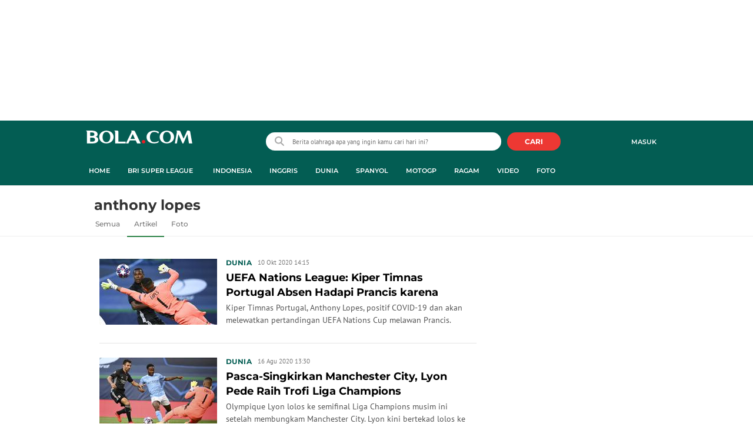

--- FILE ---
content_type: text/html; charset=UTF-8
request_url: https://www.bola.com/tag/anthony-lopes/text
body_size: 32568
content:
<!DOCTYPE html><html lang="id"><head><title>Artikel anthony lopes Terbaru - Artikel Terkini Hari Ini | Bola.com</title><meta charset="utf-8"><meta name="viewport" content="width=device-width, initial-scale=1.0"><meta name="adx:sections" content="Tag"><meta name="adx:keywords" content="anthony lopes"><meta name="title" content="Artikel anthony lopes Terbaru - Artikel Terkini Hari Ini | Bola.com"><meta name="description" content="Berita anthony lopes - Kiper Timnas Portugal, Anthony Lopes, positif COVID-19 dan akan melewatkan pertandingan UEFA Nations Cup melawan Prancis."><meta name="keywords" content="anthony lopes, Berita anthony lopes, kabar anthony lopes, anthony lopes hari ini, berita harian anthony lopes, tag anthony lopes, arsip anthony lopes, indeks anthony lopes, anthony lopes terkini, anthony lopes terbaru"><meta content="index,follow" name="googlebot-news">
<meta content="index,follow" name="googlebot">
<meta name="robots" content="index,follow">
<meta content="Bola.com" name="author">
<meta content="In-Id" http-equiv="content-language">
<meta content="id" name="language">
<meta content="id" name="geo.country">
<meta content="Indonesia" name="geo.placename">
<meta http-equiv="Content-Security-Policy" content="upgrade-insecure-requests">
<meta name="ahrefs-site-verification" content="f0fc43bd1544ebba3e78fc1e77762d498b5372669d65bdbcf5752af599a5d05b">
<meta name="msvalidate.01" content="AB164098494B4EF9CD5F4674201809B8">
<meta name="msvalidate.01" content="8A609C27D3037D0B7DB2F607B5A691B8">
<meta content="7ICmynlB-qVbwPWxU9z3gWcaj4A" name="alexaVerifyID">
<meta name="p:domain_verify" content="71afac4b04c9a2865e98b48664490a79">
<!-- Start FB Instant Article Claim Url--><meta property="fb:pages" content="727534940671821">
<!-- EOF  FB Instant Article Claim Url--><link rel="preconnect" href="https://securepubads.g.doubleclick.net">
<meta name="robots" content="max-image-preview:large">
<meta property="article:published_time" content="[publishdate]"><meta property="og:title" content="Artikel anthony lopes Terbaru - Artikel Terkini Hari Ini | Bola.com" data-cache-key="https_bola.com:bump:xhp_ui__meta_ogs:320370883fa45f2120f1d6ac4b7b7889:Tag#anthony-lopes:desktop" data-cache-ttl="120" data-component-name="ui:meta-ogs"><meta property="og:type" content="article"><meta property="og:url" content="https://www.bola.com/tag/anthony-lopes/text"><meta property="og:site_name" content="bola.com"><meta property="og:description" content="Berita anthony lopes - Kiper Timnas Portugal, Anthony Lopes, positif COVID-19 dan akan melewatkan pertandingan UEFA Nations Cup melawan Prancis."><meta name="twitter:title" content="Artikel anthony lopes Terbaru - Artikel Terkini Hari Ini | Bola.com"><meta name="twitter:card" content="summary"><meta name="twitter:site" content="@bolacomID"><meta name="twitter:creator" content="@bolacomID"><meta name="twitter:description" content="Berita anthony lopes - Kiper Timnas Portugal, Anthony Lopes, positif COVID-19 dan akan melewatkan pertandingan UEFA Nations Cup melawan Prancis."><meta name="twitter:domain" content="bola.com"><meta name="twitter:url" content="https://www.bola.com/tag/anthony-lopes/text"><meta property="og:image" content="https://cdn1-production-images-kly.akamaized.net/HHyi_GVKRdPTu312ovXK7b_HzkU=/1200x675/smart/filters:quality(75):strip_icc()/kly-media-production/medias/3210269/original/026614400_1597533737-Lyon_Vs_Manchester_City_03.jpg"><meta property="twitter:image" content="https://cdn1-production-images-kly.akamaized.net/HHyi_GVKRdPTu312ovXK7b_HzkU=/1200x675/smart/filters:quality(75):strip_icc()/kly-media-production/medias/3210269/original/026614400_1597533737-Lyon_Vs_Manchester_City_03.jpg"><script>window.adblockExists=true;</script><script defer async src="https://cdn-production-assets-kly.akamaized.net/builds/advertisement.df330292.js"></script><link rel="dns-prefetch" href="//cdn0-production-assets-kly.akamaized.net"><link rel="dns-prefetch" href="//cdn1-production-assets-kly.akamaized.net"><link rel="dns-prefetch" href="//cdn0-production-images-kly.akamaized.net"><link rel="dns-prefetch" href="//cdn1-production-images-kly.akamaized.net"><link rel="dns-prefetch" href="//cdn-a.production.vidio.static6.com"><link rel="alternate" type="application/rss+xml" href="https://feed.bola.com/rss/indonesia" data-cache-key="https_bola.com:bump:xhp_ui__rss_discover:b5e35bce15b0006841fd87a018e73c2b:417" data-cache-ttl="5" data-component-name="ui:rss-discover"><link rel="alternate" type="application/rss+xml" href="https://feed.bola.com/rss/inggris"><link rel="alternate" type="application/rss+xml" href="https://feed.bola.com/rss/dunia"><link rel="alternate" type="application/rss+xml" href="https://feed.bola.com/rss/spanyol"><link rel="alternate" type="application/rss+xml" href="https://feed.bola.com/rss/moto-gp"><link rel="alternate" type="application/rss+xml" href="https://feed.bola.com/rss/ragam"><link rel="alternate" type="application/rss+xml" href="https://feed.bola.com/rss/photo"><link rel="preconnect" href="https://cdn-production-assets-kly.akamaized.net/assets/fonts/bola/Montserrat/Montserrat-Regular.ttf" crossorigin /><link rel="preconnect" href="https://cdn-production-assets-kly.akamaized.net/assets/fonts/bola/Montserrat/Montserrat-Bold.ttf" crossorigin /><link rel="preconnect" href="https://cdn-production-assets-kly.akamaized.net/assets/fonts/mobile_bola/PT-Sans/pt-sans-v9-latin-regular.ttf" crossorigin /><link rel="canonical" href="https://www.bola.com/tag/anthony-lopes"><link rel="apple-touch-icon" sizes="57x57" href="https://cdn-production-assets-kly.akamaized.net/assets/images/bola/favicons/apple-touch-icon-57x57.png?v=3"><link rel="apple-touch-icon" sizes="60x60" href="https://cdn-production-assets-kly.akamaized.net/assets/images/bola/favicons/apple-touch-icon-60x60.png?v=3"><link rel="apple-touch-icon" sizes="72x72" href="https://cdn-production-assets-kly.akamaized.net/assets/images/bola/favicons/apple-touch-icon-72x72.png?v=3"><link rel="apple-touch-icon" sizes="76x76" href="https://cdn-production-assets-kly.akamaized.net/assets/images/bola/favicons/apple-touch-icon-76x76.png?v=3"><link rel="apple-touch-icon" sizes="114x114" href="https://cdn-production-assets-kly.akamaized.net/assets/images/bola/favicons/apple-touch-icon-114x114.png?v=3"><link rel="apple-touch-icon" sizes="120x120" href="https://cdn-production-assets-kly.akamaized.net/assets/images/bola/favicons/apple-touch-icon-120x120.png?v=3"><link rel="apple-touch-icon" sizes="144x144" href="https://cdn-production-assets-kly.akamaized.net/assets/images/bola/favicons/apple-touch-icon-144x144.png?v=3"><link rel="apple-touch-icon" sizes="152x152" href="https://cdn-production-assets-kly.akamaized.net/assets/images/bola/favicons/apple-touch-icon-152x152.png?v=3"><link rel="apple-touch-icon" sizes="180x180" href="https://cdn-production-assets-kly.akamaized.net/assets/images/bola/favicons/apple-touch-icon-180x180.png?v=3"><link rel="icon" type="image/png" href="https://cdn-production-assets-kly.akamaized.net/assets/images/bola/favicons/favicon-32x32.png?v=3" sizes="32x32"><link rel="icon" type="image/png" href="https://cdn-production-assets-kly.akamaized.net/assets/images/bola/favicons/android-chrome-192x192.png?v=3" sizes="192x192"><link rel="icon" type="image/png" href="https://cdn-production-assets-kly.akamaized.net/assets/images/bola/favicons/favicon-96x96.png?v=3" sizes="96x96"><link rel="icon" type="image/png" href="https://cdn-production-assets-kly.akamaized.net/assets/images/bola/favicons/favicon-16x16.png?v=3" sizes="16x16"><link rel="manifest" href="https://cdn-production-assets-kly.akamaized.net/assets/images/bola/favicons/manifest.json?v=3"><link rel="shortcut icon" href="https://cdn-production-assets-kly.akamaized.net/assets/images/bola/favicons/favicon.ico?v=3"><meta name="msapplication-TileColor" content="#da532c"><meta name="msapplication-TileImage" content="https://cdn-production-assets-kly.akamaized.net/assets/images/bola/favicons/mstile-144x144.png?v=3"><meta name="msapplication-config" content="https://cdn-production-assets-kly.akamaized.net/assets/images/bola/favicons/browserconfig.xml?v=3"><meta name="theme-color" content="#ffffff"><link rel="stylesheet" type="text/css" href="https://cdn-production-assets-kly.akamaized.net/builds/bola.e95a1247.css" /><link rel="preload" as="style" onload="this.onload=null;this.rel='stylesheet'" id="custom-style" type="text/css" href="https://cdn-production-assets-kly.akamaized.net/custom_scripts/20260122142909.desktop.bola.css" /><noscript><link rel="stylesheet" href="https://cdn-production-assets-kly.akamaized.net/custom_scripts/20260122142909.desktop.bola.css" id="custom-style"></noscript><script>function ready(fn) {if (document.readyState != 'loading'){fn();} else {document.addEventListener('DOMContentLoaded', fn);}}</script><script src="https://ajax.googleapis.com/ajax/libs/jquery/2.1.0/jquery.min.js"></script><script type="text/javascript" data-component-name="script:local-jquery">window.jQuery || document.write("<script src='https://www.bola.com/assets/javascripts/vendor/jquery.min.js'><\/script>"); </script><script>window.dataLayer = window.dataLayer || [];</script><script type="text/javascript">var liputan6_id_site_id = "5";
var liputan6_id_client_id = "7";
var liputan6_id_client_token = "061a0cc36a8b8fff0399ba98347ae2a3";</script><script>(function(w,d,s,l,i){w[l]=w[l]||[];w[l].push({'gtm.start':
new Date().getTime(),event:'gtm.js'});var f=d.getElementsByTagName(s)[0],
j=d.createElement(s),dl=l!='dataLayer'?'&l='+l:'';j.async=true;j.src=
'https://www.googletagmanager.com/gtm.js?id='+i+dl;f.parentNode.insertBefore(j,f);
})(window,document,'script','dataLayer','GTM-WCLF9JK');</script><!--[if lte IE 8]><script   type="text/javascript" src="https://cdn-production-assets-kly.akamaized.net/builds/html5shiv.8d229fe9.js"></script><![endif]--><script type="text/javascript"> window.kmklabs = {};  window.kmklabs.env = 'production';  window.kmklabs.baseAssetsUrl = 'https://cdn-production-assets-kly.akamaized.net/assets';  window.kmklabs.gtm = {"articleId":"","articleTitle":"","category":"TagPage","editors":"","editorialType":"","embedVideo":"","pageTitle":"home","publicationDate":"","publicationTime":"","subCategory":"tag","subSubCategory":"","tag":"","authors":{"type":"","names":""},"numberOfWords":0,"enabled":true,"log":false,"imageCreation":false,"type":"","videos":[],"photos":[],"partner":"","isSEO":false,"reporters":"","photographers":"","isLiveReport":false,"liveReportTag":"","brand":"","videoSource":"","content_ai":"","isTableOfContent":"","nais_creator":"","isArticleReference":"","team_id":"","special_content_id":"","isFeature":false};  window.kmklabs.visitor = {"publicationDate":"","publicationTime":"","tag":[],"subCategory":"tag","subSubCategory":"","type":"","pageType":"TagPage","age":"","gender":"","title":"","platform":"Desktop","site":"bola.com","isAdultContent":false};  window.kmklabs.platform = 'Desktop';  window.kmklabs.pageType = 'TagPage';  window.kmklabs.site = 'bola.com';  window.kmklabs.dmpSegments = [];window.gaPrefix = "TagsPage";
 window.kmklabs.channel = {"id":417,"name":"Bola","full_slug":""}; window.kmklabs.listSubChannel = [{"name":"Olimpiade Rio","slug":"olimpiade-rio"},{"name":"SEA Games","slug":"sea-games"},{"name":"Pesta Bola Rusia","slug":"pesta-bola-rusia"},{"name":"Indonesia","slug":"indonesia"},{"name":"Asian Para Games","slug":"asian-para-games"},{"name":"Piala AFF","slug":"piala-aff"},{"name":"TSC 2016","slug":"tsc-2016"},{"name":"Piala Presiden","slug":"piala-presiden"},{"name":"Piala Eropa","slug":"pesta-bola-eropa"},{"name":"Piala Dunia","slug":"piala-dunia"},{"name":"Inggris","slug":"inggris"},{"name":"Eropa 2016","slug":"eropa-2016"},{"name":"Dunia","slug":"dunia"},{"name":"Spanyol","slug":"spanyol"},{"name":"MotoGP","slug":"moto-gp"},{"name":"F1","slug":"f1"},{"name":"NBA","slug":"nba"},{"name":"E-sports","slug":"e-sports"},{"name":"Live","slug":"jadwal-live-streaming"},{"name":"News","slug":"news"},{"name":"Ragam","slug":"ragam"},{"name":"Highlights","slug":"highlights"},{"name":"Video","slug":"video"},{"name":"Corner","slug":"corner"},{"name":"Foto","slug":"photo"},{"name":"Asian Games","slug":"asian-games"}]; window.kmklabs.category = {"id":417,"name":"Bola","full_slug":""}; window.kmklabs.tag = {"name":"anthony lopes","slug":"anthony-lopes","isTopic":false};  window.kmklabs.toggle = {"disableVirtualpvPhoto":false,"lip6DelayPaging":false,"checkDuplicateCms":false,"cmsCheckAllTag":false,"lip6NoPageLoad":true,"disableVirtualPVFimela":true,"editorForMediaDescription":true,"updateGaLiputan":true,"parameterURL":true,"parameterURLIndex":false,"adminOtosiaSubdomain":false,"multipleAISource":true,"newLiveReport":true,"autoSaveArticle":true,"newRuleRatingRecipe":false,"liputan62025Theme":true,"liputan62025ThemeByParam":false,"enableSmartSearch":false,"seamlessPaging":true,"pagination2Page":true}; </script><script defer  type="text/javascript" src="https://cdn-production-assets-kly.akamaized.net/builds/gtm.f8aa0d37.js"></script><script type="text/javascript"><!-- Page-hiding snippet (recommended)  -->
(function(a,s,y,n,c,h,i,d,e){s.className+=' '+y;h.start=1*new Date;
h.end=i=function(){s.className=s.className.replace(RegExp(' ?'+y),'')};
(a[n]=a[n]||[]).hide=h;setTimeout(function(){i();h.end=null},c);h.timeout=c;
})(window,document.documentElement,'async-hide','dataLayer',4000,
{'GTM-T8TZLMM':true});


(function(i,s,o,g,r,a,m){i['GoogleAnalyticsObject']=r;i[r]=i[r]||function(){
(i[r].q=i[r].q||[]).push(arguments)},i[r].l=1*new Date();a=s.createElement(o),
m=s.getElementsByTagName(o)[0];a.async=1;a.src=g;m.parentNode.insertBefore(a,m)
})(window,document,'script','https://www.google-analytics.com/analytics.js','ga');

ga('create', 'UA-47200845-28', 'auto', {allowLinker: true, cookieDomain: 'bola.com'});
ga('require', 'linkid', 'linkid.js');
ga('require', 'displayfeatures');
ga('require', 'GTM-T8TZLMM');
// ga('kmkGATracker.send', 'pageview', url);


(function() {
var url = location.pathname + location.search;

window.kmklabs = window.kmklabs || window.info;

  if(window.kmklabs && window.kmklabs.article) {
    if(window.kmklabs.article.isAdvertorial) {
      url += '?adv=1';
    }
  }
/*
 ga('create', 'UA-47200845-28', 'auto');
 ga('send', 'pageview', url);
*/

window.kmklabs.featureToggle = {};
window.kmklabs.featureToggle.gaSendPageview = false;
window.kmklabs.featureToggle.gaSendEventNative = false;

})();

$('.navbar--top--logo__image').attr('src', 'https://cdn1-production-assets-kly.akamaized.net/logos/417/original/072063500_1651332499-logo-bola-new-mobile.png');

document.addEventListener("DOMContentLoaded", function() {
    if (window.kmklabs?.gtm?.pageTitle === 'home') {
        const __innerContainer = document.querySelector('.container-article-bottom .inner-container-article');
        const __wsc = document.querySelector('.wsc[data-position="1"]');
        
        // Prepend WSC element
        if (__innerContainer && __wsc) {
            __innerContainer.prepend(__wsc);
        }
    }

    const __element = document.querySelector('.container-aside-bottom');
    const __elements = document.querySelectorAll('.content-promotion--sts__wrapper[data-position="STS1"] .article-snippet--small__item');
    const __element2 = __elements[__elements.length - 1];

    if (!__element || __element2 === undefined) {
        return;    
    }

    const __positionElement = __element.getBoundingClientRect().top + window.scrollY;
    const __positionElement2 = __element2.getBoundingClientRect().top + window.scrollY;

    let __additionalMargin = 0;
    if (window.kmklabs?.gtm?.pageTitle === 'home') {
        //__additionalMargin = 270;
    }

    if (__positionElement <= (__positionElement2+130+__additionalMargin)) {
        var __marginTop = (130 + __positionElement2) - __positionElement;
        __element.setAttribute('style', 'margin-top: '+ __marginTop +'px;');
    }

});

</script>

<style>
#div-gpt-ad-bolacom-billboard-oop,
.article-ad.article-ad_ad-lb,
.channel-ad.channel-ad_ad-lb,
#div-gpt-ad-sc-paging-placeholder {
    /*background-color: #FFFFFF;*/
}
#div-gpt-ad-bolacom-billboard-oop {
    min-height: 200px;
    min-width: 980px;
}
#div-gpt-ad-bolacom-lb {
    background-color: #FFFFFF;
    min-height: 250px;
    min-width: 970px;
    display: flex;
}
.article-ad.article-ad_ad-lb,
.channel-ad.channel-ad_ad-lb {
    min-height: 250px;
    min-width: 970px;
}
#div-gpt-ad-sc-paging-placeholder,
div#div-gpt-ad-sc-placeholder {
    min-height: 270px;
    min-width: 270px;
}
</style>

<style>body{font-family: "PT Sans", arial, sans-serif !important;}</style>

<style>
@font-face{font-family:Montserrat;src:url('https://preview-kly.akamaized.net/fonts/Montserrat/Montserrat-Regular.ttf') format('truetype');font-weight:400;font-style:normal}@font-face{font-family:Montserrat;src:url('https://preview-kly.akamaized.net/fonts/Montserrat/Montserrat-Medium.ttf') format('truetype');font-weight:500;font-style:normal}@font-face{font-family:Montserrat;src:url('https://preview-kly.akamaized.net/fonts/Montserrat/Montserrat-SemiBold.ttf') format('truetype');font-weight:600;font-style:normal}@font-face{font-family:Montserrat;src:url('https://preview-kly.akamaized.net/fonts/Montserrat/Montserrat-Bold.ttf') format('truetype');font-weight:700;font-style:normal}#photo-gallery-latest .box--header .box--header__title,#photo-gallery-latest .gallery .gallery--grid .gallery--grid__item .gallery--grid--photo .gallery--grid--photo__title .gallery--grid--photo__title-link,#popular-articles .box--header .box--header__title,.adult-popup__age,.adult-popup__header,.adult-popup__message,.adult-popup__next,.adult-popup__quit,.article-content-body__item-break-index,.article-content-body__item-title,.article-snippet--big__link,.article-snippet--numbered__category,.article-snippet--numbered__number,.article-snippet--numbered__wrapper,.article-snippet--small__title,.articles--featured--item__category,.articles--grid--item__category,.articles--headlines--item__media-count,.articles--headlines--item__title,.articles--index-button__link,.articles--iridescent-list--photo-item__category,.articles--iridescent-list--photo-item__title,.articles--iridescent-list--popular-photos-item__bottom-title,.articles--iridescent-list--popular-photos-item__main-title,.articles--iridescent-list--popular-photos-item__title,.articles--iridescent-list--popular-videos-item__bottom-link,.articles--iridescent-list--popular-videos-item__main-link,.articles--iridescent-list--popular-videos-item__title,.articles--iridescent-list--text-item__category,.articles--iridescent-list--text-item__title,.articles--iridescent-list--text-item__title-link .articles--iridescent-list--text-item__title-link-text,.articles--iridescent-list--video-item__category,.articles--iridescent-list--video-item__title,.articles--media-layer__count,.articles--rows--item__category,.articles--rows--item__title,.articles--search-filter__list-wrapper,.articles--search-filter__title-text,.asides--livestreaming--list-item__link,.asides--livestreaming--list-item__live,.asides--livestreaming--list-item__title,.asides--livestreaming__button,.asides--livestreaming__see-all,.asides--livestreaming__title,.asides--trending-tags .tag-snippet .tag-snippet__link,.authentication--login__heading,.authentication--login__social-media-title,.authentication--password-reset--form__submit,.authentication--password-reset__header,.authentication--password-reset__header_success,.authentication--popup__header,.authentication--register__heading,.authentication--register__social-media-title,.autocorrect,.baca-juga,.baca-juga .baca-juga__list li a,.baca-juga__header,.back-link__item-channel,.back-link__item-title,.box--header__title,.breaking-news,.breaking-news-with-brand__content-text,.categories-indeks .ui-datepicker,.comments--form__submit,.comments--header__title,.comments--list--item__author-link,.comments--list--item__dislike-count,.comments--list--item__like-count,.content-promotion--header-stm__title,.content-promotion--header-sts__title,.content-promotion--stm__link,.content-promotion--sts__title,.content-promotion__sportylife .article-snippet--big__link,.content-promotion__sportylife .article-snippet--small__title .article-snippet__link,.content-promotion__sportylife .content-promotion--header-sts__link-title,.desktop--header__title,.desktop--header__title-text,.enamplus-gateway__logo,.enamplus-gateway__title,.error-message--popular-articles__text-title,.error-message--popular-articles__title,.error-message__button,.error-message__caption,.footer,.footer--nav-list,.form-group,.form-group .form-label,.form-group .form-submit,.gallery--grid--photo__count,.gallery--grid--photo__title-link,.gallery--grid--video__title-link,.gallery--headlines--aside--photo__count,.gallery--headlines--aside--photo__figure-caption,.gallery--headlines--aside--photo__figure-caption-link,.gallery--headlines--aside--video__figure-caption-link,.gallery--headlines--featured--photo__caption,.gallery--headlines--featured--photo__count,.gallery--headlines--featured--video__caption,.heading-bar h2,.heading-bar h3,.heading-bar h5,.headline--bottom-slider__item_title,.headline--bottom-slider__title,.headline--livestreaming__live,.headline--livestreaming__main-title,.headline--main__related-item-link,.headline--main__related-title,.headline--main__title,.hentry .related-news header.title h2,.highlights-grid-item__header-date,.highlights-grid-item__header-league,.highlights-grid-item__title-wrap,.highlights-slider-item__header-date,.highlights-slider-item__header-league,.highlights-slider-item__title-wrap,.highlights-slider__header-link,.highlights-slider__header-title,.indeks--channel-filter,.indeks-header-timespan-arrow,.indeks-header-timespan-arrow-active,.indeks-header-title,.live--streaming__title,.live--streaming__versus,.livereport--breaking-news,.livereport--headline__description,.livereport--headline__head__content__date,.livereport--headline__head__content__logo,.livereport--headline__head__content__title,.livereport--key-moment__head-title,.livereport--key-moment__list-item,.livereport--streamline__clock,.livereport--streamline__content p,.livereport--streamline__copylink,.livereport--streamline__copylink--success,.livereport--streamline__date,.livereport--streamline__link,.livereport--streamline__title,.livereport-gateway--item__header-title,.livereport-gateway--item__list-item--date,.livereport-gateway--item__list-item--desc,.livereport-gateway--item__list-item--title,.livereport-gateway--item__read-more--link,.livereport-gateway--item__time,.livereport-gateway--main__content__date,.livereport-gateway--main__content__logo,.livereport-gateway--main__content__title,.livereports--list--item__tag,.livereports--list--item__title,.navbar--menu--item__link,.navbar--menu--item__more-item-link,.navbar--menu--item__more-sub-menu .navbar--menu--item__link,.navbar--top--network-grid__connect-title,.navbar--top--network-grid__network-title,.navbar--top--search__icon,.navbar--top--user-dropdown__login,.photo--new-berita-terkini .box--header .box--header__title,.photo--new-berita-terkini .gallery .gallery--grid .gallery--grid__item .gallery--grid--photo .gallery--grid--photo__title .gallery--grid--photo__title-link,.photogalleries.index.category-photo .gallery--headlines--featured--photo__caption,.popular--photo__title-link,.popular--video__title-link,.profile--activity__title,.profile--article--figure__duration,.profile--article--figure__icon-photo,.profile--article--header__title,.profile--article--header_big .profile--article--header__title,.profile--articles__title,.profile--form__group,.profile--form__title,.profile-articles .media-heading a,.profile__button,.profile__change-banner,.profile__fullname,.promotion-link__item-channel,.promotion-link__item-title,.reactions--item__count,.reactions__title,.read-page--credits__header,.read-page--header--title,.read-page--photo-tag--header__title,.read-page--social-share__header,.read-page--social-share__share-count-label,.recommendations--grid--item__box-title,.recommendations--list--item__link,.recommendations__title,.related-news__box-title,.related-news__title,.relateds-slow--grid--item__box-title,.relateds-slow--list--item__link,.relateds-slow__title,.search-not-found__notice,.search-popup,.search-results__header-text,.simple-pagination__next-link,.simple-pagination__page-number .simple-pagination__page-number-link_active,.simple-pagination__page-number-link,.tags--article--grid--header__title,.tags--article--row--header__category-link,.tags--article--row--header__title,.tags--aside-filter__container .tags--aside-filter__time-title,.tags--aside-filter__container ul,.tags--aside-gallery--item_foto .tags--aside-gallery--item__title,.tags--aside-gallery__media,.tags--aside-gallery_foto .tags--aside-gallery__media,.tags--aside-gallery_video .tags--aside-gallery--item__title,.tags--box,.tags--box--item__name,.tags--header__title,.tags--quick-links__item,.tags--snippet__link .tags--snippet__name,.tags--tab,.topics--aside--relateds--item__title,.topics--aside--relateds__title-header,.topics--header-aside__detail .topics--header-aside__title,.topics--popover__more-link,.topics--popover__title,.topics--popover__type,.trending-prominences--item__title,.trending-prominences--list__title,.widget,.widget--articles--item__title,.widget--navbar--item__link,.widget--navbar__btn-next-link,.widget-article .widget-item .images-count,.widget-article .widget-title h3,a.article-snippet__link,a.ui--a.articles--iridescent-list--photo-item__overlay-link,header.title h3{font-family:Montserrat,"PT Sans",arial,sans-serif!important}
</style>

<script>; window.gaSendEvent = function(event, category, action, label, fieldsObject) {
    window.ga && window.ga('kmkGATracker.send', 'event', category, action, label, fieldsObject);
}; window.clickEvent = function (category, action, label){
    window.ga && window.ga('kmkGATracker.send','event', category, action, label);
}; </script><style>
    div.advertisement-placeholder {
        text-align: center;
        padding-bottom: 20px;
        display: flex;
        flex-direction: column;
        justify-content: center;
    }
    div.advertisement-text p {
        margin: 0;
        font-family: Open Sans;
        font-style: normal;
        font-weight: normal;
        font-size: 10px;
        line-height: 20px;
        color: #999999;
    }
    div.advertisement-banner {
        margin: 0px auto;
    }
    div#div-gpt-ad-sc-placeholder, div#div-gpt-ad-sc-paging-placeholder {
        min-height: 270px;
    }
    div#div-gpt-ad-hp-placeholder, div#div-gpt-ad-hp2-placeholder {
        min-height: 620px;
    }
    div#div-gpt-ad-sc-placeholder div.advertisement-banner {
        margin: 0px auto;
    }
    div#div-gpt-ad-mgid-inarticle-placeholder{
        background: #F5F5F5;
        padding-bottom: unset !important;
        min-height: 225px;
    }
    div#div-gpt-ad-mgid-underarticle-placeholder{
        background: #F5F5F5;
        padding-bottom: unset !important;
        min-height: 480px;
    }
</style></head><body class="tags show anthony-lopes"><noscript><iframe src="https://www.googletagmanager.com/ns.html?id=GTM-WCLF9JK" height="0" width="0" style="display:none;visibility:hidden"></iframe></noscript><div id="fb-root"></div><div id="modal-login" role="dialog" class="modal fade" aria-hidden="true"></div><!-- temporary make this to xbt block, cause there still no asset for popup in clickdoctor --><div class="authentication--popup" data-component-name="desktop:authentication:popup"><div class="authentication--popup__background"></div><div class="authentication--popup__content"><div class="authentication--popup__header">Sukses</div><div class="authentication--popup__image"></div><p class="authentication--popup__info"></p><div class="authentication--popup__close" id="popup-close"><i class="i-close-login"></i></div></div></div>
          <!-- START KLY BILLBOARD -->
          <!-- /36504930/www.bola.com/dfp-billboard -->
          <div id='div-gpt-ad-bolacom-billboard-oop' data-info='ad'></div>
          <!-- END KLY BILLBOARD -->
        <div class="container-wrapper"><header class="site-header fixed-header" role="banner"><div class="js-header-wrapper"><div class="navbar--top" role="navigation" data-component="desktop:navbar:top" data-component-name="desktop:navbar:top"><div class="navbar--top__wrapper"><script id="js_channelName" type="text/json">"Bola"</script><div id="user-menu-container" data-login-url="https://www.liputan6.id/login/application?client_id=4&amp;client_secret=78ba6e06431d9b58194e4c63627db5b0&amp;thirdparty=1&amp;redirect=https%3A%2F%2Fwww.bola.com%2Fauth%2Fyouniverse%2Fsuccess" class="navbar--top__user-menu top-user-menu"><ul class="navbar-right woi-shared-header-menu"></ul></div><p class="navbar--top--logo__site-title" itemprop="name" data-cache-key="https_bola.com:bump:207f21411ec197eade52d8c36169d485::top-logo-logo::0" data-cache-ttl="120" data-component-name="desktop:navbar:top:logo"><a class="navbar--top--logo__link" itemprop="url" href="https://www.bola.com"><img class="navbar--top--logo__image" src="https://cdn1-production-assets-kly.akamaized.net/logos/417/original/074413400_1743990287-088312500_1689840195-bolacom.png" alt="logo">bola</a></p><div class="navbar--top--search" data-component-name="desktop:navbar:top:search"><form id="search" class="navbar--top--search__form" role="search" method="get" action="https://www.bola.com/search" autocomplete="off"><input class="navbar--top--search__input" type="text" value="" name="q" id="q" placeholder="Berita olahraga apa yang ingin kamu cari hari ini?" maxlength="100"><i class="i-search-2 navbar--top--search__left-icon"></i><button class="navbar--top--search__button" type="submit"><i class="navbar--top--search__icon i-search"></i><span class="navbar--top--search__icon">CARI</span></button><div class="navbar--top--search__context-menu"><div class="navbar--top--search__context-menu-autocomplete" style="display:none;"></div><div class="navbar--top--search__context-menu-instant-search" style="display:none;"></div><div class="navbar--top--search__context-menu-history" style="display:none;"></div><div class="navbar--top--search__context-menu-popular" style="display:none;"></div></div></form></div></div></div></div><div class="navbar--menu " data-slim="true" data-component="desktop:navbar:menu" data-cache-key="https_bola.com:bump:xhp_desktop__navbar__menu:b7dcfa4e5fae025e25591870358108bd:35:App\Publishing\Lib\Collections\Categories\Navigation:bola::94128f136c92f00f9c07709d6e40b140:cat_id#417" data-cache-ttl="120" data-component-name="desktop:navbar:menu"><div class="container navbar--menu__list-wrapper js-parent-more-menu"><ul class="navbar--menu__list js-more-menu js-top-nav-list"><li id="logo-slim-list-item" class="navbar--menu--item navbar--menu--item_logo-slim"><a class="navbar--menu--item__link navbar--menu--item__link_logo-slim js-navbar-item-slim-link" href="https://www.bola.com" title="home" aria-label="home menu"><i class="i-logo-slim navbar--menu__logo-slim"></i></a></li><li id="channel-all" class="navbar--menu--item"><a class="navbar--menu--item__link js-navbar-item-link" href="https://www.bola.com" title="home" aria-label="home menu">Home</a></li><li id="category-423" class="navbar--menu--item" data-component-name="desktop:navbar:menu:item"><a class="ui--a js-navbar-channel navbar--menu--item__link js-navbar-item-link" href="https://www.bola.com/indonesia" title="Indonesia" data-channel="Indonesia" data-gtm-channel="indonesia" aria-label="indonesia menu">Indonesia</a></li><li id="category-420" class="navbar--menu--item" data-component-name="desktop:navbar:menu:item"><a class="ui--a js-navbar-channel navbar--menu--item__link js-navbar-item-link" href="https://www.bola.com/inggris" title="Inggris" data-channel="Inggris" data-gtm-channel="inggris" aria-label="inggris menu">Inggris</a></li><li id="category-567" class="navbar--menu--item" data-component-name="desktop:navbar:menu:item"><a class="ui--a js-navbar-channel navbar--menu--item__link js-navbar-item-link" href="https://www.bola.com/dunia" title="Dunia" data-channel="Dunia" data-gtm-channel="dunia" aria-label="dunia menu">Dunia</a></li><li id="category-421" class="navbar--menu--item" data-component-name="desktop:navbar:menu:item"><a class="ui--a js-navbar-channel navbar--menu--item__link js-navbar-item-link" href="https://www.bola.com/spanyol" title="Spanyol" data-channel="Spanyol" data-gtm-channel="spanyol" aria-label="spanyol menu">Spanyol</a></li><li id="category-485" class="navbar--menu--item" data-component-name="desktop:navbar:menu:item"><a class="ui--a js-navbar-channel navbar--menu--item__link js-navbar-item-link" href="https://www.bola.com/moto-gp" title="MotoGP" data-channel="MotoGp" data-gtm-channel="moto-gp" aria-label="motogp menu">MotoGP</a></li><li id="category-486" class="navbar--menu--item" data-component-name="desktop:navbar:menu:item"><a class="ui--a js-navbar-channel navbar--menu--item__link js-navbar-item-link" href="https://www.bola.com/ragam" title="Ragam" data-channel="Ragam" data-gtm-channel="ragam" aria-label="ragam menu">Ragam</a></li><li id="category-419" class="navbar--menu--item" data-component-name="desktop:navbar:menu:item"><a class="ui--a js-navbar-channel navbar--menu--item__link js-navbar-item-link" href="https://enamplus.liputan6.com/bola" title="Video" data-channel="Video" data-gtm-channel="video" aria-label="video menu">Video</a></li><li id="category-418" class="navbar--menu--item" data-component-name="desktop:navbar:menu:item"><a class="ui--a js-navbar-channel navbar--menu--item__link js-navbar-item-link" href="https://www.bola.com/photo" title="Foto" data-channel="Photo" data-gtm-channel="photo" aria-label="foto menu">Foto</a></li></ul><div class="navbar--menu__right-panel"><div class="navbar--menu__search-wrapper"><div class="navbar--menu__search-button"><i class="navbar--menu__search-icon i-search-2"></i></div><div class="navbar--menu__search-form-container"><form id="search" class="navbar--menu__search-form" role="search" method="get" action="https://www.bola.com/search"><input class="navbar--menu__search-input" type="text" value="" name="q" id="q" placeholder="Cari di bola.com" autocomplete="off"></form></div></div></div></div></div></header><div class="container" id="flash-message"></div><div class="tags--header" data-component-name="desktop:tags:header"><div class="tags--header__wrapper"><aside class="tags--header__detail"><div class="tags--header__detail-top"><h1 class="tags--header__title">anthony lopes</h1></div><div class="tags--header__tab"><div class="tags--tab" data-component="desktop:tags:tab" data-feature-name="tag" data-component-name="desktop:tags:tab"><ul class="tags--tab__list"><li class="tags--tab__item tags--tab__item_all"><a class="tags--tab__item-link" href="https://www.bola.com/tag/anthony-lopes" data-label="All">Semua</a></li><li class="tags--tab__item tags--tab__item_text"><a class="tags--tab__item-link tags--tab__item-link_active" href="https://www.bola.com/tag/anthony-lopes/text" data-label="Articles">Artikel</a></li><li class="tags--tab__item tags--tab__item_photo"><a class="tags--tab__item-link" href="https://www.bola.com/tag/anthony-lopes/photo" data-label="Photo">Foto</a></li></ul></div></div></aside></div></div><div class="container-main"><div id="main" class="container clearfix"><div class="tags--layout" data-component-name="desktop:tags:layout"><div class="tags--layout__wrapper clearfix"><div class="tags--layout--right tags--layout--right_all" data-component-name="desktop:tags:layout:right"><div class="articles--iridescent-list" data-index="0" data-component-name="desktop:articles:iridescent-list"><article class="articles--iridescent-list--item articles--iridescent-list--text-item" id="article_4378726" data-slug="uefa-nations-league-kiper-timnas-portugal-absen-hadapi-prancis-karena-positif-covid-19" data-type="TextTypeArticle" data-template-name="article-iridescent-list-text" data-template-var="container" data-channel="Dunia" data-title="UEFA Nations League: Kiper Timnas Portugal Absen Hadapi Prancis karena Positif COVID-19" data-category="Dunia" data-article-id="4378726" data-component-name="desktop:articles:iridescent-list:text-item"><figure class="articles--iridescent-list--text-item__figure-thumbnail"><a class="ui--a articles--iridescent-list--text-item__figure-thumbnail-link" href="https://www.bola.com/dunia/read/4378726/uefa-nations-league-kiper-timnas-portugal-absen-hadapi-prancis-karena-positif-covid-19" title="UEFA Nations League: Kiper Timnas Portugal Absen Hadapi Prancis karena Positif COVID-19" data-template-var="url" data-kanal-page=""><picture class="articles--iridescent-list--text-item__figure-image"><img src="https://cdn1-production-images-kly.akamaized.net/gAoHnZXMs6QRa9GOR0DAK2lPS_w=/200x112/smart/filters:quality(75):strip_icc()/kly-media-production/medias/3210269/original/026614400_1597533737-Lyon_Vs_Manchester_City_03.jpg" width="200" height="112" alt="Kiper Lyon, Anthony Lopes, berusaha menghalau bola saat melawan Manchester City pada perempat final Liga Champions di Stadion Jose Alvalade, Sabtu (15/8/2020). Lyon menang 3-1 atas Manchester City. (Franck Fife/Pool/via AP)" class="articles--iridescent-list--text-item__figure-image-img" data-width="200" data-height="112" data-template-var="image"></picture></a></figure><aside class="articles--iridescent-list--text-item__details"><header class="articles--iridescent-list--text-item__header"><a href="https://www.bola.com/dunia" class="articles--iridescent-list--text-item__category" data-template-var="category">Dunia</a><span class="articles--iridescent-list--text-item__datetime" data-template-var="date"><time class="articles--iridescent-list--text-item__time" datetime="2020-10-10T14:15:00+07:00">10 Okt 2020 14:15</time></span><h4 class="articles--iridescent-list--text-item__title"><a class="ui--a articles--iridescent-list--text-item__title-link" href="https://www.bola.com/dunia/read/4378726/uefa-nations-league-kiper-timnas-portugal-absen-hadapi-prancis-karena-positif-covid-19" title="UEFA Nations League: Kiper Timnas Portugal Absen Hadapi Prancis karena Positif COVID-19" data-template-var="url" data-kanal-page=""><span class="articles--iridescent-list--text-item__title-link-text" data-template-var="title">UEFA Nations League: Kiper Timnas Portugal Absen Hadapi Prancis karena Positif COVID-19</span></a></h4></header><div class="articles--iridescent-list--text-item__summary articles--iridescent-list--text-item__summary-seo" data-template-var="summary">Kiper Timnas Portugal, Anthony Lopes, positif COVID-19 dan akan melewatkan pertandingan UEFA Nations Cup melawan Prancis.</div></aside></article><article class="articles--iridescent-list--item articles--iridescent-list--text-item" id="article_4332247" data-slug="pasca-singkirkan-manchester-city-lyon-pede-raih-trofi-liga-champions" data-type="TextTypeArticle" data-template-name="article-iridescent-list-text" data-template-var="container" data-channel="Dunia" data-title="Pasca-Singkirkan Manchester City, Lyon Pede Raih Trofi Liga Champions" data-category="Dunia" data-article-id="4332247" data-component-name="desktop:articles:iridescent-list:text-item"><figure class="articles--iridescent-list--text-item__figure-thumbnail"><a class="ui--a articles--iridescent-list--text-item__figure-thumbnail-link" href="https://www.bola.com/dunia/read/4332247/pasca-singkirkan-manchester-city-lyon-pede-raih-trofi-liga-champions" title="Pasca-Singkirkan Manchester City, Lyon Pede Raih Trofi Liga Champions" data-template-var="url" data-kanal-page=""><picture class="articles--iridescent-list--text-item__figure-image"><img src="https://cdn1-production-images-kly.akamaized.net/_6QDHzucMIBUNFFhy277fhSVoLg=/200x112/smart/filters:quality(75):strip_icc()/kly-media-production/medias/3210325/original/009162100_1597542420-20200816--Lyon-Vs-Manchester-City--4.jpg" width="200" height="112" alt="Pemain Manchester City Raheem Sterling (tengah) mencoba menendang bola melewati kiper Lyon Anthony Lopes pada perempat final Liga Champions di Stadion Jose Alvalade, Lisbon, Portugal, Sabtu (15/8/2020). Lyon mengalahkan Manchester City 3-1. (Franck Fife/Pool Photo via AP)" class="articles--iridescent-list--text-item__figure-image-img" data-width="200" data-height="112" data-template-var="image"></picture></a></figure><aside class="articles--iridescent-list--text-item__details"><header class="articles--iridescent-list--text-item__header"><a href="https://www.bola.com/dunia" class="articles--iridescent-list--text-item__category" data-template-var="category">Dunia</a><span class="articles--iridescent-list--text-item__datetime" data-template-var="date"><time class="articles--iridescent-list--text-item__time" datetime="2020-08-16T13:30:24+07:00">16 Agu 2020 13:30</time></span><h4 class="articles--iridescent-list--text-item__title"><a class="ui--a articles--iridescent-list--text-item__title-link" href="https://www.bola.com/dunia/read/4332247/pasca-singkirkan-manchester-city-lyon-pede-raih-trofi-liga-champions" title="Pasca-Singkirkan Manchester City, Lyon Pede Raih Trofi Liga Champions" data-template-var="url" data-kanal-page=""><span class="articles--iridescent-list--text-item__title-link-text" data-template-var="title">Pasca-Singkirkan Manchester City, Lyon Pede Raih Trofi Liga Champions</span></a></h4></header><div class="articles--iridescent-list--text-item__summary articles--iridescent-list--text-item__summary-seo" data-template-var="summary">Olympique Lyon lolos ke semifinal Liga Champions musim ini setelah membungkam Manchester City. Lyon kini bertekad lolos ke final dan merengkuh titel juara.</div></aside></article><article class="articles--iridescent-list--item articles--iridescent-list--text-item" id="article_4325948" data-slug="superstar-anthony-lopes-kiper-yang-bikin-juventus-dan-cristiano-ronaldo-gigit-jari" data-type="TextTypeArticle" data-template-name="article-iridescent-list-text" data-template-var="container" data-channel="Dunia" data-title="Superstar: Anthony Lopes, Kiper yang Bikin Juventus dan Cristiano Ronaldo Gigit Jari" data-category="Dunia" data-article-id="4325948" data-component-name="desktop:articles:iridescent-list:text-item"><figure class="articles--iridescent-list--text-item__figure-thumbnail"><a class="ui--a articles--iridescent-list--text-item__figure-thumbnail-link" href="https://www.bola.com/dunia/read/4325948/superstar-anthony-lopes-kiper-yang-bikin-juventus-dan-cristiano-ronaldo-gigit-jari" title="Superstar: Anthony Lopes, Kiper yang Bikin Juventus dan Cristiano Ronaldo Gigit Jari" data-template-var="url" data-kanal-page=""><picture class="articles--iridescent-list--text-item__figure-image"><img src="https://cdn0-production-images-kly.akamaized.net/UrK-_qAIg9VL2Fd62RRq-mA_34M=/200x112/smart/filters:quality(75):strip_icc()/kly-media-production/medias/3061642/original/087515100_1582768255-20200227-Lyon-Vs-Juventus-6.jpg" width="200" height="112" alt="Kiper Lyon Anthony Lopes merayakan dengan bek Lyon Jason Denayer usai mengalahkan Juventus pada leg pertama babak 16 besar Liga Champions di Stadion Parc Olympique Lyonnais, Decines-Charpieu, Perancis, Rabu (26/2/2020). Lyon menang 1-0. (FRANCK FIFE/AFP)" class="articles--iridescent-list--text-item__figure-image-img" data-width="200" data-height="112" data-template-var="image"></picture></a></figure><aside class="articles--iridescent-list--text-item__details"><header class="articles--iridescent-list--text-item__header"><a href="https://www.bola.com/dunia" class="articles--iridescent-list--text-item__category" data-template-var="category">Dunia</a><span class="articles--iridescent-list--text-item__datetime" data-template-var="date"><time class="articles--iridescent-list--text-item__time" datetime="2020-08-08T19:20:16+07:00">08 Agu 2020 19:20</time></span><h4 class="articles--iridescent-list--text-item__title"><a class="ui--a articles--iridescent-list--text-item__title-link" href="https://www.bola.com/dunia/read/4325948/superstar-anthony-lopes-kiper-yang-bikin-juventus-dan-cristiano-ronaldo-gigit-jari" title="Superstar: Anthony Lopes, Kiper yang Bikin Juventus dan Cristiano Ronaldo Gigit Jari" data-template-var="url" data-kanal-page=""><span class="articles--iridescent-list--text-item__title-link-text" data-template-var="title">Superstar: Anthony Lopes, Kiper yang Bikin Juventus dan Cristiano Ronaldo Gigit Jari</span></a></h4></header><div class="articles--iridescent-list--text-item__summary articles--iridescent-list--text-item__summary-seo" data-template-var="summary">Keberhasilan Lyon mendepak Juventus pada 16 besar Liga Champions tak lepas dari kontribusi Anthony Lopes di bawah mistar gawang.</div></aside></article></div></div></div></div></div></div><footer role="contentinfo"><div class="footer__wrapper-loading-image"><img class="footer__loading-image js-lazyload" src="https://cdn-production-assets-kly.akamaized.net/assets/images/blank-transparent.png" data-src="https://cdn-production-assets-kly.akamaized.net/assets/images/articles/loadingbox-bola.gif" width="32" height="32" alt="Loading"></div></footer></div><!-- START KLY BOTTOMFRAME --><!-- /36504930/www.bola.com/dfp-bottomfrm --><div id="div-gpt-ad-bolacom-bottomfrm-oop" data-info="ad"></div><!-- END KLY BOTTOMFRAME --><div class="back-to-top" data-component-name="desktop:back-to-top"><a href="#back-to-top" class="back-to-top__link js-back-to-top"><i class="back-to-top__icon i-button-back-to-top"></i></a></div><script async defer type="text/javascript" src="https://cdn-production-assets-kly.akamaized.net/custom_scripts/20251211090808.desktop.bola.js"></script><script   type="text/javascript" src="https://cdn-production-assets-kly.akamaized.net/builds/bola.d7fe9c6b.js"></script><script type="text/javascript">
bola.init();
if(bola.tags) { 
	if(bola.tags.init) { bola.tags.init(); } 
	if(bola.tags.init_show) { bola.tags.init_show(); } 
}
if(bola.final) { bola.final(); }

        $(document).ready(function() {
          var lazyload_ad = $("div.lazyload_ad");
          if (lazyload_ad.size() > 0) {
            lazyload_ad.lazyLoadAd();
          }
        });
      </script><script   type="text/javascript" src="https://cdn-production-assets-kly.akamaized.net/builds/grunticon.loader.013163f9.js"></script><script>
        grunticon([
          "https://cdn-production-assets-kly.akamaized.net/builds/bola-icons.data.svg.24c362a0.css",
          "https://cdn-production-assets-kly.akamaized.net/builds/bola-icons.data.png.67156b65.css",
          "https://cdn-production-assets-kly.akamaized.net/builds/bola-icons.fallback.508b34f2.css"
        ]);
      </script><noscript><link rel="stylesheet" type="text/css" href="https://cdn-production-assets-kly.akamaized.net/builds/liputan6-icons.fallback.4fb8682a.css" /></noscript><script type="text/javascript"></script><div id="initads" data-info="ad"><div class="channel-ad channel-ad_ad-initd" data-ad-type="initd" data-info="ad" data-component-name="desktop:channel-ad"><!-- GPT DESKTOP CHANNEL -->
<style>
  .google-auto-placed {
      display: none !important;
  }
</style>
<script>
  var urlParams = new URLSearchParams(window.location.search);
</script><!-- START JIXIE IDSYNC --><!-- START JIXIE LOGBIDS --><script>
  window.jixie_o = {
      track: true,
      accountID: "Bo214CWsuO",
      external_ids: ['tdid', 'jxtoko'],
      logbids: true,
  };
</script><script async src="https://scripts.jixie.media/onescript/Bo214CWsuO/jx-Bo10821481ajx.min.js"></script><!-- END JIXIE ID SYNC --><!-- END JIXIE LOGBIDS --><script async src="//adserver.kl-youniverse.com/asyncjs.php"></script><script async src="//securepubads.g.doubleclick.net/tag/js/gpt.js"></script><script async="" src="https://cdns.klimg.com/d.kapanlaginetwork.com/banner/asset/prebid/adapter.js?cb=39dfa2b2"></script><!-- CHANNEL --><!-- BEGIN PUBMATIC HB WRAPPER CODE --><script type="text/javascript">
  /** GAM VERSION 10 */
  var googletag = googletag || {};
/** LOAD PREBID - START */
    /** START - PREBID INITIATE CLASS  */
    class PrebidInstantiate {
        constructor(timeout, fstimeout, hbtimeout, adunitDisplay, adunitVideo, price) {
            this.PREBID_TIMEOUT = timeout;
            this.FAILSAFE_TIMEOUT = fstimeout;
            this.HB_TIMEOUT = hbtimeout;
            this.ADUNITDISPLAY = adunitDisplay;
            this.ADUNITVIDEO = adunitVideo;
            this.PRICE = price;
            this.pushBid();
            this.failsafePrebid();
        }

        failsafePrebid() {
            let that = this;
            setTimeout(function() {
                that.initAdserver();
            }, this.FAILSAFE_TIMEOUT);
        }
        pushBid() {
            pbjs.que.push(() => {
                pbjs.addAdUnits(this.ADUNITDISPLAY);
                pbjs.addAdUnits(this.ADUNITVIDEO);
                pbjs.setConfig({
                    priceGranularity: this.PRICE,
                    enableSendAllBids: true,
                    cache: {
                        url: 'https://prebid.adnxs.com/pbc/v1/cache'
                    },
                    // bidderTimeout: 2000,
                    enableTIDs: true,
                    deviceAccess: true,
                    storageAllowed: true,
                });
                pbjs.requestBids({
                    bidsBackHandler: this.initAdserver,
                    timeout: this.PREBID_TIMEOUT,
                });
            });
        }

        initAdserver() {
            if (pbjs.initAdserverSet) return;
            pbjs.initAdserverSet = true;

            // Get all of the adUnit codes for the display adUnits
            var displayAdUnitCodes = [];
            adUnitsDisplay.forEach(function(adUnit) {
                displayAdUnitCodes.push(adUnit.code);
                //console.log(adUnit.code);
            });

            googletag.cmd.push(function() {
                pbjs.que.push(function() {

                    typeof pbjs.setTargetingForGPTAsync === 'function' ? pbjs.setTargetingForGPTAsync(displayAdUnitCodes) : '';

                   googletag.pubads().refresh([window.GAMLibrary.showcase]);
                   googletag.pubads().refresh([window.GAMLibrary.halfpage1]);
                   // 5. Dok. Remove HP2
                   // googletag.pubads().refresh([window.GAMLibrary.halfpage2]);
                   // 2. Dok. Remove LB
                   // googletag.pubads().refresh([window.GAMLibrary.leaderboard]);
                });
            });

        }
    }
    /** START - PREBID INITIATE CLASS  */

    /** START - PREBID INIT, CONFIGURATION & GOOGLE INIT   */
    const priceGranularityConfig = {
        buckets: [{
            precision: 2,
            min: 0.02,
            max: 0.99,
            increment: 0.01
        }, {
            precision: 2,
            min: 1,
            max: 10,
            increment: 0.1
        }, ],
    };
    var gptadslots = [];
    var googletag = googletag || {};
    var pbjs = pbjs || {};
    var adUnitsDisplay = [{
        code: "div-gpt-ad-bolacom-sc",
        mediaTypes: {
            banner: {
                sizes: [
                    [300, 250],
                    [250, 250],
                    [200, 200],
                ],
            },

        },
        bids: [{
            bidder: "teads",
            params: {
                pageId: 151738,
                placementId: 167845
            }
        }, {
            bidder: 'rubicon',
            params: {
                accountId: 12534,
                siteId: 373786,
                zoneId: 2046352
            }
        }, {
            bidder: 'pubmatic',
            params: {
                publisherId: '156536',
                adSlot: 'Prebid-Bolacom-Mobile-300x250_1'
            }
        }, {
            bidder: 'unruly',
            params: {
                siteId: 243584
            }
        }, {
            bidder: 'medianet',
            params: {
                cid: '8CUWX4UX4',
                crid: '576550861'
            }
        }, {
            bidder: 'smartadserver',
            params: {
                domain: 'https://prg-apac.smartadserver.com',
                networkId: 4221,
                siteId: 498329,
                pageId: 1556521,
                formatId: 111310
            }
        }, {
            bidder: "openx",
            params: {
                delDomain: "emtek-d.openx.net",
                unit: "556894062"
            }
        }, {
            bidder: 'jixie',
            params: {
                unit: '1000214-N4GvgJ6ajv',
                accountid: 'Bo214CWsuO'
            }
        }, {
            bidder: 'ix',
            params: {
                siteId: '802769'
            }
        }, {
            bidder: "oftmedia",
            params: {
                placementId: "27497194"
            }
        }, {
            bidder: "yahoossp",
            params: {
                dcn: '8a96992f018383b1c311c65fad13024b',
                pos: '8a9695bc018383b1c995c65ff3060251'
            }
        }, {
            bidder: "taboola",
            params: {
                tagId: 'showcase_homepage_1',
                publisherId: '1501400',
            }
        }, ],
    }, {
        code: "div-gpt-ad-bolacom-halfpage1",
        mediaTypes: {
            banner: {
                sizes: [
                    [300, 600],
                ],
            },

        },
        bids: [{
            bidder: "teads",
            params: {
                pageId: 151738,
                placementId: 167845
            }
        }, {
            bidder: "innity",
            params: {
                zone: 98060,
                pub: 536
            }
        }, {
            bidder: 'rubicon',
            params: {
                accountId: 12534,
                siteId: 373786,
                zoneId: 2046352
            }
        }, {
            bidder: 'pubmatic',
            params: {
                publisherId: '156536',
                adSlot: 'Prebid-Bolacom-Mobile-300x600'
            }
        }, {
            bidder: 'unruly',
            params: {
                siteId: 243584
            }
        }, {
            bidder: 'medianet',
            params: {
                cid: '8CUWX4UX4',
                crid: '123558562'
            }
        }, {
            bidder: 'smartadserver',
            params: {
                domain: 'https://prg-apac.smartadserver.com',
                networkId: 4221,
                siteId: 498329,
                pageId: 1556521,
                formatId: 111311
            }
        }, {
            bidder: "openx",
            params: {
                delDomain: "emtek-d.openx.net",
                unit: "556894056"
            }
        }, {
            bidder: 'jixie',
            params: {
                unit: '1000214-wJqWTkVMJH',
                accountid: 'Bo214CWsuO'
            }
        }, {
            bidder: 'ix',
            params: {
                siteId: '802770'
            }
        }, {
            bidder: "oftmedia",
            params: {
                placementId: "27497195"
            }
        }, {
            bidder: "yahoossp",
            params: {
                dcn: '8a96992f018383b1c311c65fad13024b',
                pos: '8a96992f018383b1c311c6602980024d'
            }
        }, {
            bidder: "taboola",
            params: {
                tagId: 'halfpage_homepage_1',
                publisherId: '1501400',
            }
        }, ],
    }, ];
    var adUnitsVideo = [{
        code: "div-gpt-ad-bolacom-sc",
        mediaTypes: {
            video: {
                playerSize: [300, 250], // Not set so that the player can be repsonsive
                context: "outstream",
                protocols: [2, 3, 7]
            },

        },
        bids: [
            {
                bidder: 'ix',
                params: {
                    siteId: '802769'
                }
            },
        ],
    }, {
        code: "div-gpt-ad-bolacom-halfpage1",
        mediaTypes: {
            video: {
                playerSize: [300, 600], // Not set so that the player can be repsonsive
                context: "outstream",
                protocols: [2, 3, 7]
            },

        },
        bids: [
            {
                bidder: 'ix',
                params: {
                    siteId: '802770'
                }
            },
        ],
    },
    ];

    pbjs.que = pbjs.que || [];
    googletag.cmd = googletag.cmd || [];

    /**START JIXIE ANALYTICS*/
    pbjs.que.push(function() {
        window._jxbidsq = window._jxbidsq || [], pbjs.onEvent("auctionInit", function(n) {
            _jxbidsq.push(["auctionInit", n])
        }), pbjs.onEvent("auctionEnd", function(n) {
            _jxbidsq.push(["auctionEnd", n])
        }), pbjs.onEvent("bidWon", function(n) {
            _jxbidsq.push(["bidWon", n])
        }), pbjs.onEvent("bidTimeout", function(n) {
            _jxbidsq.push(["bidTimeout", n])
        }), pbjs.onEvent("bidRequested", function(n) {
            _jxbidsq.push(["bidRequested", n])
        }), pbjs.onEvent("setTargeting", function(n) {
            _jxbidsq.push(["setTargeting", n])
        }), pbjs.onEvent("bidResponse", function(n) {
            _jxbidsq.push(["bidResponse", n])
        })
    }), window.googletag = window.googletag || {
        cmd: []
    }, googletag.cmd.push(function() {
        window._jxbidsq = window._jxbidsq || [], googletag.pubads().addEventListener("slotRenderEnded", function(n) {
            _jxbidsq.push(["slotRenderEnded", n])
        }), googletag.pubads().addEventListener("impressionViewable", function(n) {
            _jxbidsq.push(["impressionViewable", n])
        })
    });
    /**END JIXIE ANALYTICS*/

    /** END - PREBID INIT, CONFIGURATION & GOOGLE INIT   */
    /** LOAD PREBID - END */

  /*PROTOTYPE CUSTOM FILTERING*/
  String.prototype.klyFiltering = function(delimiter) {
      return this.trim().split(delimiter).map(function(t) {
          return t.trim().toLowerCase()
      }).filter(x => x != "");
  };

  window.GAMLibrary = {};
  window.GAMLibrary = {
      gamImmersive: '/36504930/KLY/DESKTOP/BOLA.COM/IMMERSIVE',
       // 3. Dok. Remove TF
       // gamTopFrame: '/36504930/KLY/DESKTOP/BOLA.COM/TOP_FRAME',
      gamBottomFrame: '/36504930/KLY/DESKTOP/BOLA.COM/BOTTOM_FRAME',
      gamSkinad: '/36504930/KLY/DESKTOP/BOLA.COM/SKINAD',
      gamBillboard: '/36504930/KLY/DESKTOP/BOLA.COM/MASTHEAD',
      gamBalloon: '/36504930/KLY/DESKTOP/BOLA.COM/BALLOON',
     //  gamHeadline1: '/36504930/www.bola.com/dfp-headline1',
     //  gamHeadline2: '/36504930/www.bola.com/dfp-headline2',
      // gamNewsTag1: '/36504930/KLY/DESKTOP/BOLA.COM/NEWS_TAG_1',
      gamHeadlineCRM: '/36504930/KLY/DESKTOP/BOLA.COM/HEADLINE_CRM',
    //   gamOrganicFeedCRM1: '/36504930/KLY/DESKTOP/BOLA.COM/ORGANIC_FEED_CRM_1',
    //   gamOrganicFeedCRM2: '/36504930/KLY/DESKTOP/BOLA.COM/ORGANIC_FEED_CRM_2',
    //   gamOrganicFeedCRM3: '/36504930/KLY/DESKTOP/BOLA.COM/ORGANIC_FEED_CRM_3',
      gamAdvertorialHL1: '/36504930/KLY/DESKTOP/BOLA.COM/ADVERTORIAL_HEADLINE_1',
    //   gamAdvertorialHL2: '/36504930/KLY/DESKTOP/BOLA.COM/ADVERTORIAL_HEADLINE_2',
      gamShowcase: '/36504930/KLY/DESKTOP/BOLA.COM/SHOWCASE',
      gamHalfpage1: '/36504930/KLY/DESKTOP/BOLA.COM/HALFPAGE_1',
      // 5. Dok. Remove HP2
      // gamHalfpage2: '/36504930/KLY/DESKTOP/BOLA.COM/HALFPAGE_2',
      // 2. Dok. Remove LB
      // gamLeaderboard: '/36504930/KLY/DESKTOP/BOLA.COM/LEADERBOARD',
      gamInterstitial: '/36504930/KLY/DESKTOP/BOLA.COM/INTERSTITIAL',
      gamPictureFirst: '/36504930/KLY/DESKTOP/BOLA.COM/CONTENT_CAROUSEL',
      // gamWidget: '/36504930/KLY/DESKTOP/BOLA.COM/WIDGET',
      gamAdvertorialNative1: '/36504930/KLY/DESKTOP/BOLA.COM/ADVERTORIAL_NATIVE_1',
      gamAdvertorialNative2: '/36504930/KLY/DESKTOP/BOLA.COM/ADVERTORIAL_NATIVE_2',
    //   gamSpecialContent: '/36504930/KLY/DESKTOP/BOLA.COM/SPECIAL_CONTENT',
    //   gamSpecialContent2: '/36504930/KLY/DESKTOP/BOLA.COM/SPECIAL_CONTENT_2',
    //   gamSpecialContent3: '/36504930/KLY/DESKTOP/BOLA.COM/SPECIAL_CONTENT_3',
      userAgent: navigator.userAgent.toLowerCase(),
      tags: '',
      GAMisTablet: /(ipad|tablet|(android(?!.*mobile))|(windows(?!.*phone)(.*touch))|kindle|playbook|silk|(puffin(?!.*(IP|AP|WP))))/.test(this.userAgent),
      documentMeta: function(metaName) {
          var metaResult = '';
          var metas = document.getElementsByTagName('meta');
          if (metas) {
              for (var x = 0, y = metas.length; x < y; x++) {
                  if (metas[x].name.toLowerCase() == metaName) {
                      metaResult += metas[x].content;
                  }
              }
          }
          return metaResult != '' ? metaResult : '';
      },
    	/** START - REVIVE COTNAINER GENERATOR */
      reviveZones: [
            {
                zoneId: 170,//newstag 1
                reviveId: "826a5a6d8734276706a6e7f9fac6fabb",
                parent: "#div-gpt-ad-bolacom-newsTag1-oop",        // anywhere!
                targeting: {
                    channel: "desktop"
                },
                isCreated: false
            },{
                zoneId: 171, //newstag 2
                reviveId: "826a5a6d8734276706a6e7f9fac6fabb",
                parent: "#div-gpt-ad-bolacom-newsTag2-oop",        // anywhere!
                targeting: {
                    channel: "desktop"
                },
                isCreated: false
            },{
                zoneId: 186,
                reviveId: "826a5a6d8734276706a6e7f9fac6fabb",
                parent: "#div-gpt-ad-bolacom-skinad-oop",        // anywhere!
                targeting: {
                    channel: "desktop"
                },
                isCreated: false
            }, {
                zoneId: 252, // WIDGET
                reviveId: "826a5a6d8734276706a6e7f9fac6fabb",
                parent: "#div-gpt-ad-bolacom-widget",
                targeting: {
                    channel: "desktop"
                },
                isCreated: false
            }, 
            {
                zoneId: 222, // SPECIAL CONTENT 1
                reviveId: "826a5a6d8734276706a6e7f9fac6fabb",
                parent: "#div-gpt-ad-bolacom-special-content-1",        // anywhere!
                targeting: {
                    channel: "gadget"
                },
                isCreated: false
            },
            {
                zoneId: 234, // SPECIAL CONTENT 2
                reviveId: "826a5a6d8734276706a6e7f9fac6fabb",
                parent: "#div-gpt-ad-bolacom-special-content-2",        // anywhere!
                targeting: {
                    channel: "gadget"
                },
                isCreated: false
            },
            {
                zoneId: 246, // SPECIAL CONTENT 3
                reviveId: "826a5a6d8734276706a6e7f9fac6fabb",
                parent: "#div-gpt-ad-bolacom-special-content-3",        // anywhere!
                targeting: {
                    channel: "gadget"
                },
                isCreated: false
            }
        ],
      getDefaultReviveTargeting: function(){
            const pageKlyObj = typeof window.kly !== 'undefined' ? window.kly : window.kmklabs;
            return {
                tags: GAMLibrary.pageTags || "",
                articleTitle: pageKlyObj.gtm.articleTitle || "",
                articlePath: window.location.pathname,
                platform: pageKlyObj.platform || "",
                type: pageKlyObj.gtm.type || "",
                pageType: pageKlyObj.pageType || "",
                channel: pageKlyObj.gtm.subCategory || "",
                audience: (pageKlyObj.gtm.audience && pageKlyObj.gtm.audience.split("|")) || "", isAdvertorial: (pageKlyObj.article && pageKlyObj.article.isAdvertorial?.toString()) || "false",
                isMultipage: (pageKlyObj.article && pageKlyObj.article.isMultipage?.toString()) || "false",
                articleId: pageKlyObj.gtm.articleId?.toString() || "",
                site: pageKlyObj.site || "",
                age: (pageKlyObj.gtm.age !== undefined ? pageKlyObj.gtm.age.toString() : "false"),
                gender:(pageKlyObj.gtm.gender !== undefined ? pageKlyObj.gtm.gender.toString(): "false"),
                subcategory: pageKlyObj.gtm.subCategory || "",
                special_content_id:pageKlyObj.gtm.special_content_id? pageKlyObj.gtm.special_content_id.toString(): "null_value",
                isSEO: pageKlyObj.gtm.isSEO && ( pageKlyObj.gtm.isSEO === false ? "0" : (typeof pageKlyObj.gtm.isSEO === 'string' && pageKlyObj.gtm.isSEO.match(/(false|0)/ig) ? "0": "1" ) ) || "0"
            };
        },
        generateReviveAdsFromConfig: function() {
          // Auto default targeting from GAM + pageKlyObj
          const defaultTargeting = this.getDefaultReviveTargeting();

          this.reviveZones.forEach(zone => {

            // 1. Validate parent
            const reviveParent = document.querySelector(zone.parent) || document.body;
            if (!reviveParent) {
                console.log("Revive parent not found:", zone.parent);
                return;
            }

            // 2. Merge targeting (zone overrides GAM defaults)
            const finalTargeting = {
                ...defaultTargeting,
                ...(zone.targeting || {})
            };

            // 3. Create the revive container
            const ins = document.createElement("ins");
            ins.setAttribute("data-revive-zoneid", zone.zoneId);
            ins.setAttribute("data-revive-id", zone.reviveId || "YOUR-REVIVE-PUBLISHER-ID");
            ins.style.display = "block";

            const js = document.createElement("script");
            js.src = "//adserver.kl-youniverse.com/asyncjs.php";
            js.async = true;

            // 4. Apply targeting as data-revive-*
            Object.entries(finalTargeting).forEach(([key, value]) => {
                ins.setAttribute(`data-revive-${key}`, value);
            });

            // 5. Append into the correct location
            if (zone.isLazzyLoad) {
                this.reviveLazzyLoadIframe(reviveParent,zone,finalTargeting);
            } else {
                reviveParent.appendChild(ins);
                reviveParent.appendChild(js);
            }
            // reviveParent.appendChild(ins);
            // reviveParent.appendChild(js);
            // 6. Flag the created zone
            zone["isCreated"] = true;

          });
      },
    reviveLazzyLoadIframe(el, zone, targeting) {
        const observer = new IntersectionObserver(entries => {
            entries.forEach(entry => {
                if (!entry.isIntersecting) return;
    
                const targeted = Object.fromEntries(
                    Object.entries(targeting).map(([key, value]) => [
                        key.toLowerCase(),
                        value
                    ])
                );
                const params = new URLSearchParams({
                    zoneid: zone.zoneId,
                    ...targeted
                });
    
                const iframe = document.createElement('iframe');
                iframe.src = `https://adserver.kl-youniverse.com/afr.php?${params.toString()}`;
                iframe.width = zone.width;
                iframe.height = zone.height;
                iframe.scrolling = 'no';
                iframe.frameBorder = '0';
                iframe.loading = 'lazy';
                iframe.title = 'Under Article';
    
                el.appendChild(iframe);
                this.waitForParentSize(el, ({ width, height }) => {
                    iframe.style.width = `${width}px`;
                    iframe.style.height = `${height}px`;
                });              
                observer.disconnect();
            });
        }, { threshold: 0.1 });
    
        observer.observe(el);
    },
    waitForParentSize: function(el, callback) {
        if (!el || !el.parentElement) return;

        const parent = el.parentElement;

        const ro = new ResizeObserver(entries => {
            const { width, height } = entries[0].contentRect;

            if (width > 0 && height > 0) {
                ro.unobserve(parent);
                callback({ width, height });
            }
        });

        ro.observe(parent);
        parent.style.setProperty("background","#fff");
    },
      /** END - REVIVE COTNAINER GENERATOR */
     gfnOnDomContentLoaded: function() {
        // Create revive Ins element
            this.generateReviveAdsFromConfig();
      },
      brandSafetyChecker: function() {
          var _klyObject = typeof window.kly !== 'undefined' ? window.kly : window.kmklabs,
              _articlePages = _klyObject && _klyObject.article,
              _isAdultContent = _articlePages && _articlePages.isAdultContent,
              isMatcont = "0",
              isViolateBrandSafety = "0",
              /*POPULATE META DATA*/
              bsKeyword = [],
              dfp_pageTitle = _articlePages && _articlePages.title.klyFiltering(' '),
              dfp_titles = (typeof dfp_pageTitle !== 'undefined') ? dfp_pageTitle : '',
              dfp_keyword = this.documentMeta("keywords"),
              dfp_desc = this.documentMeta("description"),
              /*tagForAds = _klyObject.gtm.tag.replace(/[^A-Za-z0-9|\- ]/ig, "").klyFiltering("|");*/
              dfp_tag = _klyObject.gtm.tag || _klyObject.tag && _klyObject.tag.name,
              tagForAds = typeof dfp_tag === 'undefined' ? [] : dfp_tag.replace(/[^A-Za-z0-9|\- ]/ig, "").klyFiltering("|");
          this.tags = tagForAds;

          const bsKeywordList = {
              'adult': ['adegan erotis', 'adegan seks', 'aduhai', 'adult', 'affair', 'air mani', 'alat bantu seks', 'alat kelamin', 'alat kontrasepsi', 'alat vital pria', 'alergi', 'anal', 'anatomi vagina', 'anjeng', 'anjing', 'anjlng', 'anjrit', 'anus', 'anying', 'apa itu kondom', 'artis indonesia bugil', 'artis porno', 'ass', 'asu', 'ayam hitam', 'babi', 'bahaya masturbasi', 'bajingan', 'bandar ceme', 'bangsat', 'bdsm', 'bego', 'belahan', 'bentuk kelamin', 'bentuk payudara', 'bercinta', 'bercinta saat hamil', 'bergairah', 'berhubungan intim', 'berhubungan seks', 'berhubungan seksual', 'bersetubuh', 'bikini', 'bintang film porno', 'bintang porno', 'biseksual', 'bitch', 'bocah sd foto mesum', 'body shaming', 'bokne', 'bokong', 'bom surabaya 2018', 'boneka seks', 'boob', 'bra', 'bugil', 'bullshit', 'bulshit', 'bulu kemaluan', 'bunuh diri', 'cabul', 'cara berhubungan intim', 'cara membuat suami bergairah', 'cara memperbesar penis', 'cara mengatasi ejakulasi dini', 'cara seksual', 'celana', 'cemani', 'cemen', 'chat firza-rizieq', 'ciuman', 'cleavage', 'cock', 'cok', 'cukur bulu kemaluan', 'cum', 'dada', 'death', 'dewasa', 'di bawah umur', 'dick', 'dildo', 'diremas', 'disfungsi ereksi', 'doggie', 'doll', 'drunk', 'ejakulasi', 'ejakulasi dini', 'ejakulasi wanita', 'eksotik', 'elo', 'entot', 'ereksi', 'erotic', 'erotis', 'ewe', 'exotic', 'fakta seks', 'fase menstruasi', 'fenomena kelainan seksual', 'fetish', 'film dewasa', 'film porno', 'foreplay', 'foto berhubungan intim', 'foto intim', 'foto telanjang', 'fuck', 'gairah', 'gairah seks', 'gairah seksual', 'gangbang', 'gangguan jiwa', 'gangguan seks', 'ganguan jiwa', 'ganguan seksual', 'ganja', 'gay', 'gaya bercinta', 'gaya bercinta dalam islam', 'gaya bercinta yang disukai pria', 'gaya seks', 'gejala penyakit', 'gemar368', 'germo', 'goblok', 'gue', 'gwe', 'hardcore', 'hasrat seksual', 'henceut', 'hindu', 'hitam mafia', 'homoseks', 'horny', 'hot', 'hubungan', 'hubungan intim', 'hubungan seksual', 'ibu hamil', 'implan payudara', 'industri film porno', 'intim', 'itil', 'jancok', 'jancuk', 'jenis alat kontrasepsi', 'jerawat', 'jual beli sperma', 'kacau', 'kakek cabul', 'kamasutra', 'kanibal', 'kanibalisme', 'kanker payudara', 'kapalan', 'kasus asusila', 'kebencian', 'kecanduan seks', 'kehidupan seks', 'kekerasan seksual', 'kelainan seks', 'kelamin', 'kelamin wanita', 'kemaluan', 'kemaluan wanita', 'kencing', 'keperawanan', 'keriting', 'kesehatan kulit dan kelamin', 'kesehatan payudara', 'kesehatan penis', 'kesehatan reproduksi', 'kesehatan wanita', 'khusus deewasa', 'kimpet', 'kisah perselingkuhan', 'kiss', 'klitoris', 'komunitas swinger', 'kondom', 'kondom pria', 'kontol', 'kontolnya', 'kontrasepsi', 'kontroversi hukuman mati', 'kontroversi lgbt', 'kotor', 'kotoran', 'kristen', 'kumuh', 'kursi tantra seks', 'legalisasi ganja', 'lemari es', 'lendir', 'lesbian', 'lgbt', 'libido', 'lingerie', 'lolita', 'lonte', 'm3m3k', 'mabuk', 'mahasiswi', 'mainan dewasa', 'mainan perangsang gairah', 'makanan berbahaya', 'makanan sehat', 'masa subur pria', 'masturbasi', 'matcont', 'mature', 'meki', 'melakukan hubungan intim', 'memek', 'memerkosa', 'mencukur bulu kemaluan', 'menggairahkan', 'menggoda', 'mengupas', 'menstruasi', 'menyiangi', 'meraba-raba', 'mesra', 'mesum', 'mimpi seks', 'mimpi telanjang', 'miss-v', 'mitos seks', 'model hot', 'model seksi', 'monyet', 'mr-p', 'mucikari siswi smp', 'nakal', 'naked', 'naughty', 'ngentot', 'ngewe', 'nipple', 'nipples', 'nonok', 'nude', 'obat ejakulasi dini', 'obat kuat', 'obat pembesar', 'obat pembesar penis terbaik', 'onani', 'oral', 'oral seks', 'organ', 'organ intim wanita', 'orgasme', 'orgasme wanita', 'overdose', 'overdosis', 'paha', 'pakistan', 'pamer', 'pantat', 'panties', 'payudara', 'payudara kecil', 'payudara wanita', 'pelacur', 'pelecehan', 'pelecehan seksual', 'pembesar penis', 'pembunuh', 'pembunuhan', 'pemerkosaan', 'pemerkosaan anak', 'pemuda', 'pencabulan', 'penetrasi', 'penetratif', 'pengetahuan seks', 'pengobatan alternatif', 'penis', 'penis bengkok', 'penis besar', 'penis kecil', 'penis pria', 'penyakit sipilis', 'penyakit vagina', 'penyimpangan seks', 'perawan', 'perawatan vagina', 'perbudakan', 'perek', 'perguruan tinggi', 'perkosa', 'perkosaan', 'permen', 'perselingkuhan', 'piss', 'play boy', 'pole', 'porn', 'porno', 'pornoaksi', 'pornografi', 'posisi bercinta', 'posisi hubungan intim suami istri menurut islam', 'posisi seks', 'posisi seksual', 'pria dewasa', 'pria idaman', 'prostitusi', 'provokatif', 'pukang', 'puki', 'puting', 'puting payudara', 'putting', 'radikal', 'raksasa', 'rangsang payudara', 'ranjang', 'rasis', 'rasisme', 'razia pasangan mesum', 'rokok', 'rudapaksa', 'rumah bordil', 'sbobet', 'seks', 'seks bebas', 'seks dalam islam', 'seks dan agama', 'seks dan kriminal', 'seks dan pasutri', 'seks oral', 'seks pria dan wanita', 'seks toy', 'seksi', 'seksual', 'seksual lelaki dan perempuan', 'seksualitas', 'seksualitas pria', 'seksualitas wanita', 'semen', 'sensual', 'seronok', 'sex', 'sex toy', 'sexy', 'shit', 'siklus menstruasi', 'situs poker terpercaya', 'situs porno', 'skandal', 'sperma', 'stres dan depresi', 'strip', 'striptease', 'striptis', 'suicide', 'sundulan', 'swinger', 'syur', 'tai', 'taik', 'tamparan', 'tante seksi', 'taruhan online', 'telanjang', 'telentang', 'terangsang', 'teroris', 'terorisme', 'tes keperawanan', 'test pack', 'testis', 'tiduri', 'tips bercinta', 'tips seks', 'titik rangsang', 'titit', 'toket', 'tolol', 'topless', 'toys', 'ujian', 'ukuran normal penis', 'ukuran penis', 'ukuran penis normal', 'ukuran penis orang indonesia', 'ukuran vagina', 'vagina', 'vagina gatal', 'vagina wanita', 'vakum pembesar penis', 'viagra', 'vibrator', 'video bercinta dengan pasangan', 'video porno', 'video seks', 'virus corona', 'vital', 'wanita telanjang', 'waria', 'woman on top', 'xxx', 'xxxx online', 'angry', 'bastard', 'blow job', 'bordil', 'college', 'crush', 'dirty', 'education', 'escort', 'furious', 'hiburan dewasa', 'homoseksual', 'household', 'lose', 'meraung', 'pahlawan wanita', 'pedofil', 'pedofilia', 'rises', 'rush', 'Sensitive', 'sexual', 'sialan', 'situs dewasa', 'spray', 'tanah amp', 'teen'],
              'war_politics': ['ahed tamimi', 'ahok gugat cerai veronica tan', 'aliran sesat', 'anarkis', 'anarkisme suporter sepakbola', 'begal motor', 'bentrok suporter', 'bentrokan', 'bentrokan warga', 'berita hoax', 'capres jokowi', 'capres prabowo', 'fanatik', 'ferdy sambo', 'fpi', 'g30s', 'invasi rusia', 'jemaah ansharut daulah', 'kebohongan ratna sarumpaet', 'kediktatoran arab saudi', 'kekerasan pada wartawan', 'killing', 'kisah mualaf', 'koalisi jokowi', 'koalisi pilpres 2019', 'koalisi prabowo', 'konflik palestina israel', 'konflik palestina-israel', 'konflik rusia ukraina', 'konflik suriah', 'lia eden', 'luwu timur', 'nato', 'penembakan', 'penganiayaan', 'pengawal', 'pengeroyokan', 'penistaan agama', 'perang', 'perang di ukraina', 'perang dunia', 'perang dunia 3', 'perang rusia', 'peristiwa', 'pilpres 2019', 'polisi', 'prabowo subianto', 'prabowo-sandiaga', 'presiden rusia', 'presiden ukraina', 'propaganda rusia', 'ratna sarumpaet', 'rokok elektrik', 'rusia', 'rusia dan ukraina', 'rusia serang ukraina', 'senjata rusia', 'serang ukraina', 'serangan', 'suporter tewas', 'taliban', 'tentara', 'ternyata hoax', 'ujaran kebencian', 'ukraina', 'vladimir putin', 'tni', 'jenderal', 'korupsi', 'politik', 'politikus', 'kpk', 'kkb', 'penjajah', 'berduka', 'army', 'corpse', 'demo', 'dilempar', 'ferdi sambo', 'news', 'news foto', 'news readers', 'politic', 'politics', 'polri', 'Palestina', 'israel', 'boikot', 'yahudi', 'ajudan', 'gaza', 'hamas', 'perwira', 'sianida', 'capres', 'cawapres', 'pemilu', 'ganjar pranowo', 'mahfud md', 'gibran rakabuming', 'anies baswedan', 'muhaimin iskandar', 'cak imin', 'politik', 'mirna', 'jessica wongso', 'makam', 'ganjar', 'anies', 'gibran', 'anis', 'presiden', 'bacapres', 'prabowo', 'mahfud', 'megawati', 'mk', 'mahkamah', 'iriana', 'firaun', 'mesir', 'ham', 'hak asasi manusia', 'cpns', 'militer', 'amunisi', 'senjata', 'senpi', 'kpu', 'partai', 'wapres', 'menteri', 'dpr', 'mrp', 'mpr', 'caleg', 'calon legislatif', 'anggota dpr', 'anggota mpr', 'bupati', 'wakil bupati', 'walikota', 'walkot', 'anggota dprd', 'dprd', 'bawaslu', 'komcad', 'cacar', 'gubernur', 'wakil gubernur', 'partai politik', 'parpol'],
              'drugs_tobacco_alcohol': ['adiktif', 'akibat merokok', 'alcohol', 'alkohol', 'artis narkoba', 'asap rokok', 'bahaya berhenti merokok', 'bahaya merokok', 'bahaya narkoba', 'bahaya rokok', 'bahaya rokok elektrik', 'berhenti merokok', 'bnn', 'cancer', 'candy', 'cara berhenti merokok', 'cbd', 'ciri ciri pengguna narkoba', 'dampak merokok', 'djarum', 'drugs', 'efek berhenti merokok', 'ganja', 'hash', 'impotensi', 'jantung', 'jenis alkohol', 'jenis alkohol dalam minuman keras', 'jenis jenis narkoba', 'jenis narkotika', 'kanker', 'kartel narkoa', 'kasus narkoba', 'kecanduan', 'kesehatan paru', 'larangan merokok', 'mafia narkoba', 'manfaat berhenti merokok', 'merokok', 'minuman beralkohol', 'minuman keras', 'narkoba', 'narkoba artis', 'obat psikotropika', 'overdosis', 'pelanggaran', 'penyalahgunaan narkoba', 'penyeludupan narkoba', 'perokok', 'pot', 'pppa', 'rehabilitasi narkoba', 'remaja narkoba', 'rokok', 'rokok elektrik', 'ruu minuman beralkohol', 'sabu', 'selebriti narkoba', 'sidang narkoba', 'stroke', 'tablet', 'tembakau', 'tips berhenti merokok', 'cukai rokok', 'kokain', 'puntung'],
              'disaster': ['10 macam pencemaran lingkungan', 'autopsi', 'bahaya pencemaran udara', 'bahaya polusi', 'belasungkawa', 'bencana', 'bencana besar', 'bola', 'bom', 'bom atom', 'bom bali', 'bom bunuh diri', 'bom gereja', 'bom meledak', 'bom nuklir', 'bom panci', 'bom sarinah', 'bom seks', 'bunuh orang', 'cara mencegah global warming', 'cara mencegah pemanasan global', 'cara mengatasi pemanasan global', 'cara mengatasi pemanasan global sebagai pelajar', 'cara mengatasi pencemaran udara', 'climate change', 'contoh pencemaran lingkungan', 'dampak pencemaran lingkungan', 'dampak pencemaran udara', 'darurat bencana', 'dilaporkan tewas', 'dimakamkan', 'dinyatakan meninggal', 'dipastikan tewas', 'ditemukan mati', 'ditemukan tewas', 'efek rumah kaca', 'efek rumah kaca adalah', 'fenomena alam', 'gas', 'gas rumah kaca', 'gempa donggala', 'gempa palu', 'gempa sulawesi tengah', 'global warming', 'global warming adalah', 'hilangkan nyawa', 'hilangnya nyawa', 'identitas korban', 'inalillahi', 'isis', 'jasad', 'jasad korban', 'jasadnya', 'jenasah wanita', 'jenazah', 'jenazah pria', 'jenazah teridentifikasi', 'jenis pencemaran lingkungan', 'kapal tenggelam', 'kapal tenggelam di danau toba', 'kasus penebangan pohon', 'kasus tabrak lari', 'keadaan kritis', 'kecelakaan', 'kecelakaan bus', 'kehilangan darah', 'kehilangan hidupnya', 'kehilangan nyawa', 'kehilangan nyawanya', 'kematian', 'korban', 'korban jiwa', 'korban meninggal', 'korban tewas', 'kota paling berpolusi', 'kota paling berpolusi didunia', 'krisis iklim', 'kualitas udara', 'ledakan bom', 'liga', 'limbah', 'limbah pabrik', 'lion air hilang kontak', 'lion air jatuh', 'lion air jatuh di karawang', 'macam pencemaran lingkungan', 'mati', 'mayat', 'mayat korban', 'meledak', 'memakan nyawa', 'membakar', 'membunuh', 'membunuh istrinya', 'membunuh mereka', 'membunuh suaminya', 'menelan nyawa', 'menemui ajal', 'menewaskan', 'menewaskan orang', 'mengalami koma', 'mengamuk', 'mengancam nyawa', 'menghembuskan nafas terakhir', 'menimbulkan korban', 'meninggal', 'meninggal akibat sakit', 'meninggal dunia', 'menyebabkan kematian', 'meregang nyawa', 'meregggut nyawa', 'merenggut jiwa', 'merenggut nyawa', 'modar', 'nyawa hilang', 'nyawa melayang', 'nyawa tak tertolong', 'orang mati', 'orang tewas', 'pelayat', 'pemakaman', 'pemanasan global', 'pemanasan global adalah', 'pembunuhan', 'pembunuhan sadis', 'pencemaran', 'pencemaran air', 'pencemaran air bersih', 'pencemaran air laut', 'pencemaran limbah', 'pencemaran lingkungan', 'pencemaran minyak', 'pencemaran sungai', 'pencemaran sungai brantas', 'pencemaran udara', 'penemuan mayat', 'pengertian efek rumah kaca', 'pengertian efek rumah kaca menurut para ahli', 'pengertian pemanasan global', 'penyakit polusi udara', 'penyakit yang disebabkan oleh polusi udara', 'penyebab efek rumah kaca', 'penyebab global warming', 'penyebab kematian', 'penyebab kerusakan lingkungan', 'penyebab pemanasan global', 'penyebab pemanasan global akibat aktivitas manusia', 'penyebab pencemaran air', 'penyebab pencemaran udara', 'penyebab perubahan iklim', 'penyebab perubahan iklim global', 'penyebab polusi udara', 'penyebab terjadinya efek rumah kaca', 'penyebab terjadinya pemanasan global', 'penyebab terjadinya pemanasan global dan efek rumah kaca', 'permintaan maaf', 'pertandingan', 'perubahan iklim', 'perubahan iklim global', 'pesawat hilang kontak', 'pesawat jatuh', 'petugas penyelamat', 'piala dunia', 'pollution', 'polusi', 'polusi jakarta', 'polusi udara', 'polusi udara di jakarta', 'polutan', 'renggut nyawa', 'sampah plastik', 'sepak', 'stadion', 'tak bernyawa', 'tak sadarkan diri', 'telah meninggal', 'telan nyawa', 'terbunuh', 'terkapar', 'teror bom', 'tewas', 'tewaskan', 'tidak bernyawa', 'tim penyelamat', 'trauma', 'tsunami palu', 'tutup usia', 'udara bersih', 'udara jakarta', 'wafat', 'wanita meninggal', 'won'],
              'epidemic_desease': ['corona', 'corona di indonesia', 'covid', 'covid 19', 'covid-19', 'doctor', 'dokter', 'health', 'healthy', 'hospital', 'infeksi saluran kencing', 'insomnia dan tidur', 'kematian', 'kematian virus', 'kematian wabah', 'kesehatan', 'korban terinfeksi', 'korona', 'obesitas', 'odp', 'osteoporosis', 'pdp', 'penyakit', 'positif korona', 'rsud', 'rumah sakit', 'sakit pernapasan', 'sedih', 'sehat', 'sesak', 'terinfeksi virus corona', 'terjangkit covid-19', 'terkena', 'virus', 'virus corona', 'virus korona', 'virus menyerang', 'virus-corona', 'wabah', 'wabah corona', 'crowd', 'dead', 'die', 'fail', 'fatal', 'fire', 'flu', 'illness', 'kanjuruhan', 'kanker paru paru', 'kerusuhan', 'murder', 'pneumonia', 'pulau sampah', 'stampede', 'tembak', 'tergeletak', 'terinjak', 'tragedi', 'trigger'],
              'religion': ['15lam', 'abu bakar al-baghdadi', 'al quran', 'al-quran', 'buda', 'budha', 'ibrahim al-hashimi al-qurayshi,', 'injil', 'isl4m', 'islam', 'ismi aisyah', 'jimat', 'kafir', 'katolik', 'muh4mmad', 'muhammad', 'muhammad saw', 'nabi', 'yesus', 'idul fitri', 'puasa', 'ramadan', 'ramadhan'],
              'gambling': ['agen poker', 'agen sbobet', 'bonus deposit', 'bonus refferal', 'bonus rollingan', 'cashtree', 'game', 'judi', 'minimal deposit', 'poker', 'poker online'],
              'parenting': ['anak', 'anak artis', 'anak cerdas', 'anak dan balita', 'anak mandiri', 'anak selebritis', 'anak selebritis indonesia', 'arti nama anak', 'arti nama bayi', 'artis bercerai', 'artis hamil', 'asi anak', 'ayah', 'baby', 'baby ameena', 'baby arsy', 'baby bump', 'baby bump artis', 'baby dan balita', 'baby face', 'baby gempi', 'baby leslar', 'baby shower', 'baby shower selebritis', 'baby sitter', 'baby spa', 'baby walker', 'babymoon', 'babymoon artis', 'babyologist', 'baru lahir', 'bayi', 'bayi 6 bulan', 'bayi artis', 'bayi dan anak', 'bayi kembar', 'bayi muntah', 'bayi pilek', 'bayi seleb', 'bayi selebritis', 'bayi selebritis indonesia', 'bayi tabung', 'camilan bayi', 'cara mengeluarkan dahak pada bayi', 'child', 'children', 'family', 'father', 'gaya baby', 'ibu', 'ibu anak', 'induk', 'jadwal makan bayi', 'jam tidur bayi', 'kehamilan', 'keibuan', 'kelahiran anak', 'kelahiran bayi', 'keluarga', 'keluarga artis', 'keluarga bahagia', 'keluarga dan anak', 'keluarga harmonis', 'keluarga penjabat', 'keluarga seleb', 'kesehatan bayi', 'kesehatan bayi dan balita', 'kesehatan keluarga', 'kid', 'masalah anak', 'mendidik anak', 'menyusui', 'mother', 'mpasi', 'nama anak', 'nama anak islam', 'nama anak kristen', 'nama anak laki laki', 'nama anak perempuan', 'nama anak sansekerta', 'nama bayi', 'nama bayi islam', 'nama bayi kristen', 'nama bayi laki laki', 'nama bayi laki laki unik', 'nama bayi perempuan', 'nama bayi perempuan unik', 'nama bayi sansekerta', 'newborn', 'orang tua', 'parent', 'parenting', 'pendidikan', 'penyakit bayi', 'penyebab bayi muntah', 'perawatan bayi', 'perceraian artis', 'perkembangan janin', 'perlengkapan bayi', 'pertumbuhan anak', 'pijat bayi', 'remaja', 'resep mpasi', 'rumah tangga', 'school', 'sekolah', 'spa baby', 'tips parenting', 'ucapan kelahiran', 'youth'],
              'custom_keys': ['ahed tamimi', 'aliran sesat', 'anarkis', 'anarkisme suporter sepakbola', 'begal motor', 'bentrok suporter', 'bentrokan', 'bentrokan warga', 'berita hoax', 'capres jokowi', 'capres prabowo', 'fanatik', 'ferdy sambo', 'fpi', 'g30s', 'invasi rusia', 'jemaah ansharut daulah', 'kediktatoran arab saudi', 'kekerasan pada wartawan', 'killing', 'kisah mualaf', 'koalisi jokowi', 'koalisi pilpres 2024', 'koalisi prabowo', 'konflik palestina israel', 'konflik palestina-israel', 'konflik rusia ukraina', 'konflik suriah', 'luwu timur', 'nato', 'penembakan', 'penganiayaan', 'pengawal', 'pengeroyokan', 'penistaan agama', 'perang', 'perang di ukraina', 'perang dunia', 'perang dunia 3', 'perang rusia', 'peristiwa', 'pilpres 2024', 'prabowo subianto', 'prabowo-sandiaga', 'presiden rusia', 'presiden ukraina', 'propaganda rusia', 'ratna sarumpaet', 'rusia', 'rusia dan ukraina', 'rusia serang ukraina', 'senjata rusia', 'serang ukraina', 'serangan', 'suporter tewas', 'taliban', 'tentara', 'ternyata hoax', 'ujaran kebencian', 'ukraina', 'vladimir putin', 'korupsi', 'kpk', 'kkb', 'penjajah', 'berduka', 'army', 'corpse', 'demo', 'dilempar', 'ferdi sambo', 'Palestina', 'israel', 'boikot', 'yahudi', 'ajudan', 'gaza', 'hamas', 'perwira', 'sianida', 'capres', 'cawapres', 'pemilu', 'ganjar pranowo', 'mahfud md', 'gibran rakabuming', 'anies baswedan', 'muhaimin iskandar', 'cak imin', 'mirna', 'jessica wongso', 'makam', 'ganjar', 'anies', 'gibran', 'anis', 'presiden', 'bacapres', 'prabowo', 'mahfud', 'megawati', 'mk', 'mahkamah', 'iriana', 'ham', 'hak asasi manusia', 'cpns', 'militer', 'amunisi', 'senjata', 'senpi', 'kpu', 'partai', 'caleg', 'calon legislatif', 'bawaslu', 'cacar', 'gubernur', 'wakil gubernur', 'partai politik', 'parpol', 'calon wakil presiden', 'calon presiden', 'amin', 'pemilihan umum', 'calon anggota dpr', 'calon anggota mpr', 'calon anggota dprd', 'bacaleg', 'genosida', 'genocide', 'kampanye', 'blusukan', 'safari politik', 'gagal ginjal akut', 'gas air mata', 'pregnancy', 'smoker', 'tragedi kanjuruhan', 'tween']
          };


          /*change this acording to the site page layout*/
          var siteContentObject = document.querySelectorAll('.read-page--content'),
              siteContentText = '',
              headerText = document.querySelector('.read-page--header') && document.querySelector('.read-page--header').innerText;
          for (let elm of siteContentObject) {
              let bacaJuga = elm.querySelector('.baca-juga') && elm.querySelector('.baca-juga').innerText;
              siteContentText += elm.innerText.replace(bacaJuga, '');
          }

          siteContentText = dfp_keyword.concat(dfp_titles, ' ', dfp_desc, ' ', tagForAds, ' ', headerText, ' ', siteContentText);

          /*Iterate for all keyword list category to find match word*/
          for (var bsKey in bsKeywordList) {
              var subKeywordList = bsKeywordList[bsKey];
              if (subKeywordList.length > 0) {
                  if (matchString = new RegExp("\\b(" + subKeywordList.join("|") + ")\\b", "ig").exec(siteContentText)) {

                      bsKeyword.push(bsKey);
                  }
              }
          }

          if (bsKeyword.length > 0) {
              googletag.pubads().setTargeting("bsKeyword", bsKeyword);
              /*Temporary preserve the previous brand safety targeting*/
              googletag.pubads().setTargeting("brandsafety", isViolateBrandSafety);
          }

          googletag.pubads().setTargeting("isMatcont", (typeof _klyObject !== 'undefined' && typeof _klyObject.article !== 'undefined' && _klyObject.article.isAdultContent === true) ? "1" : isMatcont);
      },
      onMessageReceivedGPTUpdateCreativeStyle: function() {
          this.onMessageReceivedGetStyle = function(e) {
              /** filter only correct origin and setStyle command */
              if (!(e.origin.match(/safeframe.googlesyndication.com/ig)) ||
                  typeof e.data !== 'object' ||
                  typeof e.data.id !== 'string' ||
                  e.data.cmd !== 'setStyle' ||
                  typeof e.data.params !== 'object'
              ) {
                  return;
              }

              /* remove # character from id, we don't use jquery*/
              var elementId = e.data.id.replace(/#/, "");

              var wrapperEl = document.getElementById(elementId);
              if (wrapperEl === null) {
                  return;
              }

              var elements = [wrapperEl];
              /*target on KLY authorized element child ( div and iframe ) */
              if (typeof e.data.query === 'string' && e.data.query) {
                  let el = null;
                  if (el = e.data.query.match(/(div|iframe)/ig)) {
                      elements = wrapperEl.querySelectorAll(el.join(", "));
                  }
              }

              /** target on KLY authorized attribute ( display, heigth, width ) */
              elements.forEach(function(element) {
                  Object.keys(e.data.params).forEach(function(param) {
                      let allowedAttr = ['display', 'height', 'width'];
                      allowedAttr.indexOf(param) > -1 ? (element.style[param] = e.data.params[param]) : '';
                  });
              });

          }
          if (window.addEventListener) {
              window.addEventListener('message', this.onMessageReceivedGetStyle, false);
          } else {
              if (window.attachEvent) {
                  window.attachEvent('onmessage', this.onMessageReceivedGetStyle);
              } else {
                  window.onmessage = this.onMessageReceivedGetStyle;
              }
          }
      },
      bfInjectStyle: function() {
            var btmfrm = document.querySelector("#div-gpt-ad-bolacom-bottomfrm-oop");
            if (!btmfrm) return;

            var btmfrmPlaceholder = document.createElement('div');
            btmfrmPlaceholder.id = 'div-gpt-ad-bottomfrm-placeholder';

            var btnMinimize = document.createElement("span");
            btnMinimize.setAttribute("id", "bottomframe-toggle");
            btnMinimize.innerHTML = `Hide Ads <img src="https://cdns.klimg.com/d.kapanlaginetwork.com/banner/asset/img/arrow-down-w.png" alt="icon" class="toggle-img" width="10" height="10">`;

            btnMinimize.addEventListener('click', function(event) {
                if (!btmfrmPlaceholder.classList.contains('shrink')) {
                    btmfrmPlaceholder.classList.add('shrink');
                    btnMinimize.innerHTML = `Show Ads <img src="https://cdns.klimg.com/d.kapanlaginetwork.com/banner/asset/img/arrow-up-w.png" alt="icon" class="toggle-img" width="10" height="10">`;
                } else {
                    btmfrmPlaceholder.classList.remove('shrink');
                    btnMinimize.innerHTML = `Hide Ads <img src="https://cdns.klimg.com/d.kapanlaginetwork.com/banner/asset/img/arrow-down-w.png" alt="icon" class="toggle-img" width="10" height="10">`;
                }
            });

            var style = document.createElement("style");
            style.textContent = `
                                /* Dok. 14072025 */
                                #div-gpt-ad-bottomfrm-placeholder {
                                    position: sticky;
                                    bottom: -1000px;
                                    z-index: 9999;
                                    transition: bottom 0.3s ease-in-out;
                                    text-align: center;
                                }
                                /* Dok. 14072025 */
                                /* When visible */
                                #div-gpt-ad-bottomfrm-placeholder.show {
                                    bottom: 0px;
                                }
                                #div-gpt-ad-bottomfrm-placeholder.shrink {
                                    bottom: 0 !important;
                                }
                                #div-gpt-ad-bolacom-bottomfrm-oop{
                                    bottom: initial;
                                }   
                                #div-gpt-ad-bottomfrm-placeholder #div-gpt-ad-bolacom-bottomfrm-oop{
                                    margin-top: 5px;
                                }
                                #div-gpt-ad-bottomfrm-placeholder.shrink #div-gpt-ad-bolacom-bottomfrm-oop{
                                    max-height: 0;
                                    min-height: 0;
                                }
                                #bottomframe-toggle {
                                    background: #525861;
                                    border-radius: 30px;
                                    padding: 6px 10px;
                                    font-size: 10px;
                                    line-height: 15px;
                                    color: #fff;
                                    font-weight: 700;
                                    cursor: pointer;
                                }
                                .toggle-img {
                                    width: 10px;
                                }
                            `;

            btmfrm.parentNode.insertBefore(btmfrmPlaceholder, btmfrm);
            btmfrmPlaceholder.appendChild(style);
            btmfrmPlaceholder.appendChild(btnMinimize);
            btmfrmPlaceholder.appendChild(btmfrm);
      },
      HeavyAdsResolver: class {
        constructor() {
            this.checkCount = 0;
            this.checkInterval = null;
            this.player = null;
            this.volumeButton = null;
            this.playButton = null;
            this.init();
        }

        init() {
            this.checkInterval = setInterval(() => this.checkForVideo(), 100);
        }

        checkForVideo() {
            this.checkCount++;
            const videoWrapper = document.querySelector("div[id^='kly-masthead-video-ouststream-'], div[id^='kly-masthead-desktop-video-ouststream-']");
            const videoFrame =  videoWrapper && videoWrapper.querySelector("iframe");
            if (videoWrapper && videoFrame) {
                this.setupPlayer(videoWrapper);
                clearInterval(this.checkInterval);
            } else if (this.checkCount > 500) {
                clearInterval(this.checkInterval);
            }
        }

        setupPlayer(videoWrapper) {
            const container = videoWrapper.querySelector("#video-wrapper");
            const uniqId = videoWrapper.id;
            const currentVideo = container.querySelector("iframe");
            const videoType = container.dataset.videoType;
            const videoId = container.dataset.videoId;


            switch (videoType) {
                case "youtube":
                    currentVideo.remove();
                    const playerDiv = document.createElement("div");
                    playerDiv.id = "youtube-player";
                    container.appendChild(playerDiv);
                    if (!window.YT || !YT.Player) {
                        const tag = document.createElement("script");
                        tag.src = "https://www.youtube.com/iframe_api";
                        document.body.appendChild(tag);
                    }

                    window.onYouTubeIframeAPIReady = () => {
                        this.player = new YT.Player("youtube-player", {
                            width: "320",
                            height: "180",
                            videoId: videoId,
                            playerVars: {
                                autoplay: 1,
                                mute: 1,
                                controls: 0,
                                playsinline: 1,
                                enablejsapi: 1,
                            },
                            events: {
                                onReady: (event) => this.onPlayerReady(event),
                            },
                        });
                    };
                    break;
                case "vidiocom":
                    const cloneIframe = currentVideo.cloneNode(true);
                    Object.entries({
                        src: videoId,
                        scrolling: 'no',
                        frameborder: '0',
                        width: '320',
                        height: '180',
                        id: 'embed-' + uniqId,
                        class: 'embed-vidiocom',
                        name: 'embed-' + uniqId
                    }).forEach(([k, v]) => cloneIframe.setAttribute(k, v));
                    currentVideo.remove();
                    container.querySelector("#player-wrapper").remove();
                    this.player = cloneIframe;
                    container.appendChild(cloneIframe);
                    break;
            }

        }

        onPlayerReady(event) {
            this.volumeButton = parent.document.querySelector("div#player-wrapper div#btn-volume");
            this.playButton = parent.document.querySelector("div#player-wrapper div#btn-play");

            this.volumeButton.addEventListener("click", () => this.volumeAction());
            this.playButton.addEventListener("click", () => this.playAction());
        }

        volumeAction(state) {
            const currentState = typeof state === "string" ?
                state :
                this.volumeButton.classList.contains("mute") ? "mute" : "unmute";

            if (currentState === "mute") {
                this.player.unMute();
                this.volumeButton.setAttribute("class", "unmute");
            } else {
                this.player.mute();
                this.volumeButton.setAttribute("class", "mute");
            }
        }

        playAction(state) {
            const currentState = typeof state === "string" ?
                state :
                this.playButton.classList.contains("play") ? "play" : "pause";

            if (currentState === "pause") {
                this.player.pauseVideo();
                this.playButton.setAttribute("class", "play");
            } else {
                this.player.playVideo();
                this.playButton.setAttribute("class", "pause");
            }
        }
      },
      /* Dok.11082025 - ad refresh */
      manageAdRefresh: function (adUnits = []) {
                if (!this.adIntervals) {
                    this.adIntervals = {}; // Objek untuk menyimpan interval setiap ad unit
                }

                adUnits.forEach(({ name, interval = 60000, active = true }) => {
                    // Hentikan interval jika `active: false`
                    if (!active) {
                        if (this.adIntervals[name]) {
                            clearInterval(this.adIntervals[name]);
                            delete this.adIntervals[name]; // Hapus dari objek
                        }
                        return;
                    }

                    // Hindari restart interval jika tidak berubah
                    if (this.adIntervals[name] && this.adIntervals[name].interval === interval) {
                        return;
                    }

                    // Hentikan interval lama jika ada
                    if (this.adIntervals[name]) {
                        clearInterval(this.adIntervals[name]);
                    }

                    // Buat interval baru
                    this.adIntervals[name] = setInterval(() => {
                        googletag.pubads().refresh([this[name]]);
                    }, interval);

                    // Simpan interval time agar tidak restart jika tidak perlu
                    this.adIntervals[name].interval = interval;
                });
     },
  }

  /* DMP CATEGORY LIST */
  window.widgetBLV02 = true;
  window.createDMPTracker = function(adsCatList, dfpTracker, macro) {
      parent.window.open(dfpTracker, '_blank');
  };

  googletag.cmd.push(function() {
      var urlPath = document.URL;

      GAMLibrary.brandSafetyChecker();

      /* DEFINE IMMERSIVE TAG - DO NOT CHANGE THE SLOT ORDER, IMMERSIVE ALWAYS ON THE 1st POSITION - */
      window.GAMLibrary.immersive = googletag.defineOutOfPageSlot(GAMLibrary.gamImmersive, 'div-gpt-ad-bolacom-immersive-oop').addService(googletag.pubads());

      window.GAMLibrary.showcase = googletag.defineSlot(GAMLibrary.gamShowcase, [
          [300, 250],
          [250, 250]
      ], 'div-gpt-ad-bolacom-sc').addService(googletag.pubads());
      window.GAMLibrary.halfpage1 = googletag.defineSlot(GAMLibrary.gamHalfpage1, [
          [300, 600],
      ], 'div-gpt-ad-bolacom-halfpage1').addService(googletag.pubads());

       // 5. Dok. Remove HP2
       window.GAMLibrary.halfpage2 = null;//googletag.defineSlot(GAMLibrary.gamHalfpage2, [[300, 600], [160, 600]], 'div-gpt-ad-bolacom-halfpage2').addService(googletag.pubads());
       // 2. Dok. Remove LB
       window.GAMLibrary.leaderboard = null;//googletag.defineSlot(GAMLibrary.gamLeaderboard, [[970, 90], [728, 90]], 'div-gpt-ad-bolacom-lb').addService(googletag.pubads()).setTargeting("leaderboard_type", ['direct']);
   
      /*OUT OF PAGE SLOT*/
      window.GAMLibrary.ballon = googletag.defineOutOfPageSlot(GAMLibrary.gamBalloon, 'div-gpt-ad-bolacom-balloon-oop').addService(googletag.pubads());
      window.GAMLibrary.headlineCRM = googletag.defineOutOfPageSlot(GAMLibrary.gamHeadlineCRM, 'div-gpt-ad-bolacom-crm-headline-oop').addService(googletag.pubads());
      window.GAMLibrary.advertHL1 = googletag.defineOutOfPageSlot(GAMLibrary.gamAdvertorialHL1, 'div-gpt-ad-bolacom-advertorial-headline1').addService(googletag.pubads());
      window.GAMLibrary.pictureFirst = googletag.defineOutOfPageSlot(GAMLibrary.gamPictureFirst, 'div-gpt-ad-bolacom-picturefirst').addService(googletag.pubads());
      window.GAMLibrary.advertNative1 = googletag.defineOutOfPageSlot(GAMLibrary.gamAdvertorialNative1, 'div-gpt-ad-bolacom-advertorial-native1').addService(googletag.pubads());
      window.GAMLibrary.advertNative2 = googletag.defineOutOfPageSlot(GAMLibrary.gamAdvertorialNative2, 'div-gpt-ad-bolacom-advertorial-native2').addService(googletag.pubads());
      
      /* INTERSTITIAL ADS */
      window.GAMLibrary.interstitial = googletag.defineOutOfPageSlot(GAMLibrary.gamInterstitial, googletag.enums.OutOfPageFormat.INTERSTITIAL);
      window.GAMLibrary.interstitial ? window.GAMLibrary.interstitial.addService(googletag.pubads()) : '';
      /* INTERSTITIAL ADS */


      /* DISMISSED - 24122025*/
      window.GAMLibrary.headline1 = null;//googletag.defineOutOfPageSlot(GAMLibrary.gamHeadline1, 'div-gpt-ad-bolacom-dfp-headline1-oop').addService(googletag.pubads());
      window.GAMLibrary.headline2 = null;//googletag.defineOutOfPageSlot(GAMLibrary.gamHeadline2, 'div-gpt-ad-bolacom-dfp-headline2-oop').addService(googletag.pubads());
      window.GAMLibrary.newstag1 = null;//googletag.defineOutOfPageSlot(GAMLibrary.gamNewsTag1, 'div-gpt-ad-bolacom-newsTag1-oop').addService(googletag.pubads());
      window.GAMLibrary.organicFeedCRM1 = null;//googletag.defineOutOfPageSlot(GAMLibrary.gamOrganicFeedCRM1, 'div-gpt-ad-bolacom-crm1-oop').addService(googletag.pubads());
      window.GAMLibrary.organicFeedCRM2 = null;//googletag.defineOutOfPageSlot(GAMLibrary.gamOrganicFeedCRM2, 'div-gpt-ad-bolacom-crm2-oop').addService(googletag.pubads());
      window.GAMLibrary.organicFeedCRM3 = null;//googletag.defineOutOfPageSlot(GAMLibrary.gamOrganicFeedCRM3, 'div-gpt-ad-bolacom-crm3-oop').addService(googletag.pubads());
      window.GAMLibrary.advertHL2 = null;//googletag.defineOutOfPageSlot(GAMLibrary.gamAdvertorialHL2, 'div-gpt-ad-bolacom-advertorial-headline2').addService(googletag.pubads());
      window.GAMLibrary.widget = null;//googletag.defineOutOfPageSlot(GAMLibrary.gamWidget, 'div-gpt-ad-bolacom-widget').addService(googletag.pubads());
      window.GAMLibrary.specialContent = null;//googletag.defineOutOfPageSlot(GAMLibrary.gamSpecialContent, 'div-gpt-ad-bolacom-special-content-1').addService(googletag.pubads());
      window.GAMLibrary.specialContent2 = null;//googletag.defineOutOfPageSlot(GAMLibrary.gamSpecialContent2, 'div-gpt-ad-bolacom-special-content-2').addService(googletag.pubads());
      window.GAMLibrary.specialContent3 = null;//googletag.defineOutOfPageSlot(GAMLibrary.gamSpecialContent3, 'div-gpt-ad-bolacom-special-content-3').addService(googletag.pubads());

      googletag.pubads().addEventListener('slotRenderEnded', function(event) {
          var dfp_slotElementId = event.slot.getSlotId().getDomId();
          var containerId = event.slot.getSlotElementId();
          var containerEl = document.getElementById(containerId);

          if (event.slot == window.GAMLibrary.immersive) {
              if (event.isEmpty) {
                  gam_billboard = googletag.defineOutOfPageSlot(GAMLibrary.gamBillboard, 'div-gpt-ad-bolacom-billboard-oop').addService(googletag.pubads());
                	GAMLibrary.billboard = gam_billboard;
                   // 3. Dok. Remove TF
                   // gam_topfrm = googletag.defineOutOfPageSlot(GAMLibrary.gamTopFrame, 'div-gpt-ad-bolacom-topfrm-oop').addService(googletag.pubads());
                   
                  gam_bottomfrm = googletag.defineSlot(GAMLibrary.gamBottomFrame, [
                      [970, 90],
                      [728, 90],
                      [468, 60]
                  ], 'div-gpt-ad-bolacom-bottomfrm-oop').addService(googletag.pubads());
									GAMLibrary.bottomfrm = gam_bottomfrm;
                
                  if (!GAMLibrary.GAMisTablet) {
                      gam_skinad = googletag.defineOutOfPageSlot(GAMLibrary.gamSkinad, 'div-gpt-ad-bolacom-skinad-oop').addService(googletag.pubads());
                      GAMLibrary.skinad = gam_skinad;
                       // googletag.pubads().refresh([gam_billboard, gam_topfrm, gam_bottomfrm, gam_skinad]);
                       // 3. Dok. Remove TF
                       googletag.pubads().refresh([gam_billboard, gam_bottomfrm, gam_skinad]);
                  } else {
                       // googletag.pubads().refresh([gam_billboard, gam_topfrm, gam_bottomfrm]);
                       // 3. Dok. Remove TF
                       googletag.pubads().refresh([gam_billboard, gam_bottomfrm]);
                  
                  }

                  /* STICKY BOTTOM FRAME TWEAK */
                  document.querySelector("#div-gpt-ad-bolacom-bottomfrm-oop").style = "position: sticky; bottom: 0; z-index: 9999;";
              }
          }

          if(window.GAMLibrary.gamBillboard  == event.slot.getAdUnitPath()){
            if(!event.isEmpty){
              var _targetWrapper_  = document.querySelector("#div-gpt-ad-bolacom-billboard-oop");
              if(_targetWrapper_){
                _targetWrapper_.classList.add("show");
              }
            }
          }

          if (containerEl !== null) {
              var iframeEl = containerEl.querySelectorAll('iframe')[0];

              /* it's delayed by 10 milliseconds, because iframe is not yet fully rendered
              and limited to max to 10 seconds to wait*/
              var timeoutFunction = function() {
                  var src = "#" + containerId;
                  /* `src` attribute is null, when iframe is FriendlyIframe, and
                  when it's present, then it's SafeFrame */
                  if (iframeEl) {
                      if ((iframeEl.getAttribute('src') !== null)) {
                          src = iframeEl.getAttribute('src').replace(/#.*/, "") + src;
                      } else {
                          var name = iframeEl.getAttribute('name') + "#" + containerId;
                          iframeEl.setAttribute('name', name);
                      }
                      iframeEl.setAttribute('src', src);
                  }
              };
              setTimeout(timeoutFunction, 10);
          }
      });

      /*  START TARGETING BLOCK   */
      googletag.pubads().setTargeting("tags", GAMLibrary.tags);
      googletag.pubads().setTargeting("articleTitle", kmklabs.gtm.articleTitle);
      googletag.pubads().setTargeting("articlePath", window.location.pathname);
      googletag.pubads().setTargeting("platform", kmklabs.platform);
      googletag.pubads().setTargeting("type", kmklabs.gtm.type);
      googletag.pubads().setTargeting("pageType", kmklabs.pageType);
      googletag.pubads().setTargeting("channel", kmklabs.gtm.subCategory);
      googletag.pubads().setTargeting("audience", kmklabs.gtm.audience && kmklabs.gtm.audience.split("|") || "");
      googletag.pubads().setTargeting("isAdvertorial", typeof(isAdvertorial = kmklabs.article && kmklabs.article.isAdvertorial.toString()) === "undefined" ? "false" : isAdvertorial);
      googletag.pubads().setTargeting("isMultipage", typeof(isMultipage = kmklabs.article && kmklabs.article.isMultipage.toString()) === "undefined" ? "false" : isMultipage);
      googletag.pubads().setTargeting("articleId", kmklabs.gtm.articleId.toString());
      googletag.pubads().setTargeting("site", kmklabs.site);
      googletag.pubads().setTargeting("age", typeof(age = kmklabs.gtm.age) === "undefined" ? "false" : kmklabs.gtm.age.toString());
      googletag.pubads().setTargeting("gender", typeof(gender = kmklabs.gtm.gender) === "undefined" ? "false" : kmklabs.gtm.gender.toString());
      googletag.pubads().setTargeting("subcategory", kmklabs.gtm.subCategory);
      googletag.pubads().setTargeting("special_content_id", typeof(kmklabs.gtm.special_content_id) === "undefined" ? "null_value" : (kmklabs.gtm.special_content_id.toString() == '') ? "null_value" : kmklabs.gtm.special_content_id.toString());
      googletag.pubads().setTargeting("isSEO", kmklabs.gtm.isSEO && ( kmklabs.gtm.isSEO === false ? "0" : (typeof kmklabs.gtm.isSEO === 'string' && kmklabs.gtm.isSEO.match(/(false|0)/ig) ? "0": "1" ) ) || "0"); 
      /*  END TARGETING BLOCK   */

      googletag.pubads().setCentering(true);
      googletag.pubads().enableSingleRequest();
      googletag.pubads().collapseEmptyDivs();
      googletag.pubads().disableInitialLoad();
      googletag.enableServices();

      GAMLibrary.bfInjectStyle();

      googletag.pubads().refresh([window.GAMLibrary.interstitial, window.GAMLibrary.immersive, window.GAMLibrary.ballon, window.GAMLibrary.headline1, window.GAMLibrary.headline2, window.GAMLibrary.newstag1, window.GAMLibrary.headlineCRM, window.GAMLibrary.organicFeedCRM1, window.GAMLibrary.organicFeedCRM2, window.GAMLibrary.organicFeedCRM3, window.GAMLibrary.advertHL1, window.GAMLibrary.advertHL2, window.GAMLibrary.pictureFirst, window.GAMLibrary.widget, window.GAMLibrary.advertNative1, window.GAMLibrary.advertNative2,window.GAMLibrary.specialContent, window.GAMLibrary.specialContent2, window.GAMLibrary.specialContent3 ]);
    
    });


    document.addEventListener("DOMContentLoaded", GAMLibrary.gfnOnDomContentLoaded.bind(GAMLibrary));

    /* INITIATE PREBID */
    var prebidObject = new PrebidInstantiate(1000, 3000, 1000, adUnitsDisplay, adUnitsVideo, priceGranularityConfig);

    /** GET MESSAGE FROM SAFEFRAME CONTAINER */
    GAMLibrary.onMessageReceivedGPTUpdateCreativeStyle();
    /** GET MESSAGE FROM SAFEFRAME CONTAINER */
    var HeavyAdsResolver = new GAMLibrary.HeavyAdsResolver();
  
    var styleAdv = document.createElement("style");
    styleAdv.textContent = `div.advertisement-text p{font-family:inherit !important;color:#333 !important;}`;
    document.head.insertAdjacentElement("beforeend",styleAdv);
</script><script async src="https://pagead2.googlesyndication.com/pagead/js/adsbygoogle.js?client=ca-pub-8413700652631137" crossorigin="anonymous"></script></div></div></body></html>

--- FILE ---
content_type: text/html; charset=UTF-8
request_url: https://www.bola.com/get_footer
body_size: 675
content:
<section id="site-index" class="footer" data-component="desktop:footer" data-cache-key="https_bola.com:bump:xhp_desktop__footer:ae76e2c5f84499e3c64fa108fea3021a:footer:show-network:1:" data-cache-ttl="120" data-component-name="desktop:footer"><div class="footer__wrapper"><div class="footer__row "><div class="footer__link-wrapper"><div class="footer__link-logo"><i class="i-logo-bola"></i></div><ul class="footer--nav-list js-footer-nav-list" data-component-name="desktop:footer:nav-list"><li class="footer--nav-list__item"><a class="ui--a footer--nav-list__link footer--nav-list__link_contact js-footer-nav-link" href="https://www.bola.com/info/contact" title="Kontak">Kontak</a></li><li class="footer--nav-list__item"><a class="ui--a footer--nav-list__link footer--nav-list__link_disclaimer js-footer-nav-link" href="https://www.bola.com/info/disclaimer" title="Disclaimer">Disclaimer</a></li><li class="footer--nav-list__item"><a class="ui--a footer--nav-list__link footer--nav-list__link_pengaduan js-footer-nav-link" href="https://www.bola.com/info/form-pengaduan" title="Form Pengaduan">Form Pengaduan</a></li><li class="footer--nav-list__item"><a class="ui--a footer--nav-list__link footer--nav-list__link_redaksi js-footer-nav-link" href="https://www.bola.com/info/redaksi" title="Redaksi">Redaksi</a></li><li class="footer--nav-list__item"><a class="ui--a footer--nav-list__link footer--nav-list__link_pedoman js-footer-nav-link" href="https://www.bola.com/info/pedoman-media-siber" title="Pedoman Media Siber">Pedoman Media Siber</a></li><li class="footer--nav-list__item"><a class="ui--a footer--nav-list__link footer--nav-list__link_karir js-footer-nav-link" href="https://www.bola.com/info/karir" title="Karir">Karir</a></li><li class="footer--nav-list__item"><a class="ui--a footer--nav-list__link footer--nav-list__link_sitemap js-footer-nav-link" href="https://www.bola.com/info/sitemap" title="Sitemap">Sitemap</a></li></ul><ul class="footer__socmed-list js-footer-socmed-list"><li class="footer__socmed-item"><a class="ui--a footer__socmed-link footer__socmed-link_facebook js-footer-socmed-link" href="https://www.facebook.com/bolacomID" title="Facebook"><i class="footer__socmed-icon i-sq-facebook"></i></a></li><li class="footer__socmed-item"><a class="ui--a footer__socmed-link footer__socmed-link_twitter js-footer-socmed-link" href="https://x.com/bolacomid" title="Twitter"><i class="footer__socmed-icon i-sq-twitter"></i></a></li><li class="footer__socmed-item"><a class="ui--a footer__socmed-link footer__socmed-link_vidio js-footer-socmed-link" href="https://www.vidio.com/@bola/overview" title="Vidio"><i class="footer__socmed-icon i-sq-vidio"></i></a></li><li class="footer__socmed-item"><a class="ui--a footer__socmed-link footer__socmed-link_youtube" href="https://www.youtube.com/channel/UC44UwBCIHL0ayGyxg3cWO4Q" title="Youtube"><img class="footer__socmed-youtube-icon" src="https://preview-kly.akamaized.net/assets/icon/social-media/bolacom-youtube.png" width="24" style="display:block;"></a></li></ul></div><div class="footer__network-wrapper "><strong class="footer__network-title">Jaringan</strong><ul class="footer__network-list js-footer-network-list"><li class="footer__network-item"><a class="ui--a footer__network-link footer__network-link_liputan6 js-footer-network-link" href="https://www.liputan6.com" title="Liputan6.com"><i class="footer__network-icon i-network-liputan6"></i>Liputan6.com</a></li><li class="footer__network-item"><a class="ui--a footer__network-link footer__network-link_bola js-footer-network-link" href="https://www.bola.com" title="Bola.com"><i class="footer__network-icon i-network-bola"></i>Bola.com</a></li><li class="footer__network-item"><a class="ui--a footer__network-link footer__network-link_bolanet js-footer-network-link" href="https://www.bola.net" title="Bola.net"><i class="footer__network-icon i-network-bolanet"></i>Bola.net</a></li><li class="footer__network-item"><a class="ui--a footer__network-link footer__network-link_brilio js-footer-network-link" href="https://www.brilio.net" title="Brilio.net"><i class="footer__network-icon i-network-brilio"></i>Brilio.net</a></li><li class="footer__network-item"><a class="ui--a footer__network-link footer__network-link_fimela js-footer-network-link" href="https://www.fimela.com" title="Fimela.com"><i class="footer__network-icon i-network-fimela"></i>Fimela.com</a></li><li class="footer__network-item"><a class="ui--a footer__network-link footer__network-link_kapanlagi js-footer-network-link" href="https://www.kapanlagi.com" title="KapanLagi.com"><i class="footer__network-icon i-network-kapanlagi"></i>KapanLagi.com</a></li><li class="footer__network-item"><a class="ui--a footer__network-link footer__network-link_merdeka js-footer-network-link" href="https://www.merdeka.com" title="Merdeka.com"><i class="footer__network-icon i-network-merdeka"></i>Merdeka.com</a></li></ul></div></div><div class="footer--copyright" data-component-name="desktop:footer:copyright"><p class="footer--copyright__text"> Copyright © 2026   <a href="https://www.bola.com" class="footer--copyright__link">bola.com</a> KLY KapanLagi Youniverse All Rights Reserved </p></div></div></section>

--- FILE ---
content_type: text/html; charset=utf-8
request_url: https://www.google.com/recaptcha/api2/aframe
body_size: 249
content:
<!DOCTYPE HTML><html><head><meta http-equiv="content-type" content="text/html; charset=UTF-8"></head><body><script nonce="Ul9Y7fYcI1qt5_0iQxMIJQ">/** Anti-fraud and anti-abuse applications only. See google.com/recaptcha */ try{var clients={'sodar':'https://pagead2.googlesyndication.com/pagead/sodar?'};window.addEventListener("message",function(a){try{if(a.source===window.parent){var b=JSON.parse(a.data);var c=clients[b['id']];if(c){var d=document.createElement('img');d.src=c+b['params']+'&rc='+(localStorage.getItem("rc::a")?sessionStorage.getItem("rc::b"):"");window.document.body.appendChild(d);sessionStorage.setItem("rc::e",parseInt(sessionStorage.getItem("rc::e")||0)+1);localStorage.setItem("rc::h",'1769557051827');}}}catch(b){}});window.parent.postMessage("_grecaptcha_ready", "*");}catch(b){}</script></body></html>

--- FILE ---
content_type: application/javascript; charset=utf-8
request_url: https://fundingchoicesmessages.google.com/f/AGSKWxW2rS2IcKriewV3aDQn720W13GF0s47n2qwcopJ79qw6zA4rT_9KoyRDH0oOj4jvtX2FbX67QioxYOMt_9cGrSwbvGpjV0bXgVGyGva50qNHyxSLPQSfI2K0eeX9Wn5v613sCf8O_Vf5YgQNAeG_kF7J8WaBvwwZ9NSkfbnL7HtkHidt_Uu0rBr5uAp/_/topadImg./txt_ad__tile_ad_/cgi/ad_/ad4.
body_size: -1284
content:
window['7eb8f6b6-4a40-4097-92f7-d7843f44f9a9'] = true;